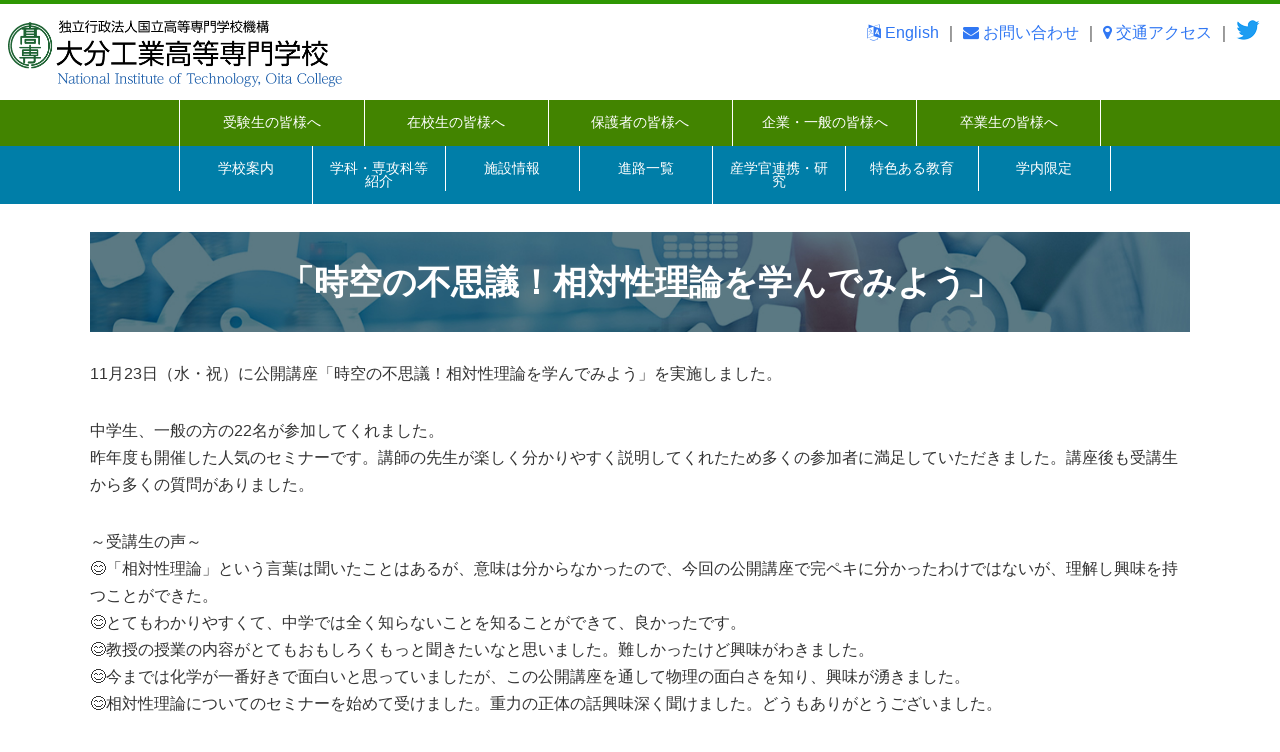

--- FILE ---
content_type: text/html; charset=UTF-8
request_url: http://www.oita-ct.ac.jp/20221123_koza-8/
body_size: 10382
content:
<!doctype html>
<html lang="ja">
<head>
<meta charset="UTF-8">
<meta http-equiv="X-UA-Compatible" content="IE=edge"/>
<meta name="viewport" content="width=device-width,initial-scale=1.0,minimum-scale=1.0,maximum-scale=1.0,user-scalable=no,minimal-ui"/>

<title>  「時空の不思議！相対性理論を学んでみよう」20221123</title>

<link rel="alternate" type="application/rss+xml" title="【Nit, OITA】大分工業高等専門学校 RSS Feed" href="http://www.oita-ct.ac.jp/feed/">
<link href="https://fonts.googleapis.com/css?family=Josefin+Sans" rel="stylesheet">
<link href="https://fonts.googleapis.com/earlyaccess/notosansjapanese.css" rel="stylesheet" />
<link href="https://fonts.googleapis.com/earlyaccess/sawarabimincho.css" rel="stylesheet" />


<link rel="stylesheet" type="text/css" media="all" href="http://www.oita-ct.ac.jp/wpct/wp-content/themes/base/style.css?20250616">
<link href="http://www.oita-ct.ac.jp/wpct/wp-content/themes/base/pc.css?20250616" media="print, screen and (min-width: 980px)" rel="stylesheet">
<link href="http://www.oita-ct.ac.jp/wpct/wp-content/themes/base/tablet.css?20250616" media="print, screen and (max-width: 979px)" rel="stylesheet">
<link href="http://www.oita-ct.ac.jp/wpct/wp-content/themes/base/smart.css?20250616" media="print, screen and (max-width: 679px)" rel="stylesheet">
<link rel="stylesheet" type="text/css" media="all" href="http://www.oita-ct.ac.jp/wpct/wp-content/themes/base/css/animate.css">
<link rel="stylesheet" type="text/css" media="all" href="http://www.oita-ct.ac.jp/wpct/wp-content/themes/base/css/font-awesome.min.css">
<link rel="stylesheet" type="text/css" media="all" href="http://www.oita-ct.ac.jp/wpct/wp-content/themes/base/css/slick.css">
<link rel="stylesheet" type="text/css" media="all" href="http://www.oita-ct.ac.jp/wpct/wp-content/themes/base/css/slick-theme.css">
<link rel="stylesheet" type="text/css" media="all" href="http://www.oita-ct.ac.jp/wpct/wp-content/themes/base/css/slider.css">

<link href="https://fonts.googleapis.com/css?family=Josefin+Sans" rel="stylesheet">
<link href="https://fonts.googleapis.com/earlyaccess/notosansjapanese.css" rel="stylesheet" />
<link href="https://fonts.googleapis.com/earlyaccess/sawarabimincho.css" rel="stylesheet" />
	
<!--HAMBURGER CSS&SCRIPT-->
<link rel="stylesheet" type="text/css" media="all" href="http://www.oita-ct.ac.jp/wpct/wp-content/themes/base/css/default.css">
<link rel="stylesheet" type="text/css" media="all" href="http://www.oita-ct.ac.jp/wpct/wp-content/themes/base/css/component.css">
<script src="http://www.oita-ct.ac.jp/wpct/wp-content/themes/base/js/modernizr.custom.js" type="text/javascript"></script>
<!--HAMBURGER CSS&SCRIPT END-->

	

<script src="https://ajax.googleapis.com/ajax/libs/jquery/1.9.1/jquery.min.js"></script>

	
	
<!-- respond.js (add media query support for IE) -->
<!--[if lt IE 9]>
	<script src="http://www.oita-ct.ac.jp/wpct/wp-content/themes/base/js/respond.js"></script>
<![endif]-->

<!-- wp_header -->
<meta name='robots' content='max-image-preview:large' />
<link rel="alternate" title="oEmbed (JSON)" type="application/json+oembed" href="http://www.oita-ct.ac.jp/wp-json/oembed/1.0/embed?url=http%3A%2F%2Fwww.oita-ct.ac.jp%2F20221123_koza-8%2F" />
<link rel="alternate" title="oEmbed (XML)" type="text/xml+oembed" href="http://www.oita-ct.ac.jp/wp-json/oembed/1.0/embed?url=http%3A%2F%2Fwww.oita-ct.ac.jp%2F20221123_koza-8%2F&#038;format=xml" />
<style id='wp-img-auto-sizes-contain-inline-css' type='text/css'>
img:is([sizes=auto i],[sizes^="auto," i]){contain-intrinsic-size:3000px 1500px}
/*# sourceURL=wp-img-auto-sizes-contain-inline-css */
</style>
<style id='wp-emoji-styles-inline-css' type='text/css'>

	img.wp-smiley, img.emoji {
		display: inline !important;
		border: none !important;
		box-shadow: none !important;
		height: 1em !important;
		width: 1em !important;
		margin: 0 0.07em !important;
		vertical-align: -0.1em !important;
		background: none !important;
		padding: 0 !important;
	}
/*# sourceURL=wp-emoji-styles-inline-css */
</style>
<style id='wp-block-library-inline-css' type='text/css'>
:root{--wp-block-synced-color:#7a00df;--wp-block-synced-color--rgb:122,0,223;--wp-bound-block-color:var(--wp-block-synced-color);--wp-editor-canvas-background:#ddd;--wp-admin-theme-color:#007cba;--wp-admin-theme-color--rgb:0,124,186;--wp-admin-theme-color-darker-10:#006ba1;--wp-admin-theme-color-darker-10--rgb:0,107,160.5;--wp-admin-theme-color-darker-20:#005a87;--wp-admin-theme-color-darker-20--rgb:0,90,135;--wp-admin-border-width-focus:2px}@media (min-resolution:192dpi){:root{--wp-admin-border-width-focus:1.5px}}.wp-element-button{cursor:pointer}:root .has-very-light-gray-background-color{background-color:#eee}:root .has-very-dark-gray-background-color{background-color:#313131}:root .has-very-light-gray-color{color:#eee}:root .has-very-dark-gray-color{color:#313131}:root .has-vivid-green-cyan-to-vivid-cyan-blue-gradient-background{background:linear-gradient(135deg,#00d084,#0693e3)}:root .has-purple-crush-gradient-background{background:linear-gradient(135deg,#34e2e4,#4721fb 50%,#ab1dfe)}:root .has-hazy-dawn-gradient-background{background:linear-gradient(135deg,#faaca8,#dad0ec)}:root .has-subdued-olive-gradient-background{background:linear-gradient(135deg,#fafae1,#67a671)}:root .has-atomic-cream-gradient-background{background:linear-gradient(135deg,#fdd79a,#004a59)}:root .has-nightshade-gradient-background{background:linear-gradient(135deg,#330968,#31cdcf)}:root .has-midnight-gradient-background{background:linear-gradient(135deg,#020381,#2874fc)}:root{--wp--preset--font-size--normal:16px;--wp--preset--font-size--huge:42px}.has-regular-font-size{font-size:1em}.has-larger-font-size{font-size:2.625em}.has-normal-font-size{font-size:var(--wp--preset--font-size--normal)}.has-huge-font-size{font-size:var(--wp--preset--font-size--huge)}.has-text-align-center{text-align:center}.has-text-align-left{text-align:left}.has-text-align-right{text-align:right}.has-fit-text{white-space:nowrap!important}#end-resizable-editor-section{display:none}.aligncenter{clear:both}.items-justified-left{justify-content:flex-start}.items-justified-center{justify-content:center}.items-justified-right{justify-content:flex-end}.items-justified-space-between{justify-content:space-between}.screen-reader-text{border:0;clip-path:inset(50%);height:1px;margin:-1px;overflow:hidden;padding:0;position:absolute;width:1px;word-wrap:normal!important}.screen-reader-text:focus{background-color:#ddd;clip-path:none;color:#444;display:block;font-size:1em;height:auto;left:5px;line-height:normal;padding:15px 23px 14px;text-decoration:none;top:5px;width:auto;z-index:100000}html :where(.has-border-color){border-style:solid}html :where([style*=border-top-color]){border-top-style:solid}html :where([style*=border-right-color]){border-right-style:solid}html :where([style*=border-bottom-color]){border-bottom-style:solid}html :where([style*=border-left-color]){border-left-style:solid}html :where([style*=border-width]){border-style:solid}html :where([style*=border-top-width]){border-top-style:solid}html :where([style*=border-right-width]){border-right-style:solid}html :where([style*=border-bottom-width]){border-bottom-style:solid}html :where([style*=border-left-width]){border-left-style:solid}html :where(img[class*=wp-image-]){height:auto;max-width:100%}:where(figure){margin:0 0 1em}html :where(.is-position-sticky){--wp-admin--admin-bar--position-offset:var(--wp-admin--admin-bar--height,0px)}@media screen and (max-width:600px){html :where(.is-position-sticky){--wp-admin--admin-bar--position-offset:0px}}

/*# sourceURL=wp-block-library-inline-css */
</style>
<style id='classic-theme-styles-inline-css' type='text/css'>
/*! This file is auto-generated */
.wp-block-button__link{color:#fff;background-color:#32373c;border-radius:9999px;box-shadow:none;text-decoration:none;padding:calc(.667em + 2px) calc(1.333em + 2px);font-size:1.125em}.wp-block-file__button{background:#32373c;color:#fff;text-decoration:none}
/*# sourceURL=/wp-includes/css/classic-themes.min.css */
</style>
<link rel='stylesheet' id='contact-form-7-css' href='http://www.oita-ct.ac.jp/wpct/wp-content/plugins/contact-form-7/includes/css/styles.css?ver=6.1.3' type='text/css' media='all' />
<link rel="https://api.w.org/" href="http://www.oita-ct.ac.jp/wp-json/" /><link rel="alternate" title="JSON" type="application/json" href="http://www.oita-ct.ac.jp/wp-json/wp/v2/pages/6060" /><link rel="EditURI" type="application/rsd+xml" title="RSD" href="http://www.oita-ct.ac.jp/wpct/xmlrpc.php?rsd" />
<meta name="generator" content="WordPress 6.9" />
<link rel="canonical" href="http://www.oita-ct.ac.jp/20221123_koza-8/" />
<link rel='shortlink' href='http://www.oita-ct.ac.jp/?p=6060' />
<style type="text/css">.recentcomments a{display:inline !important;padding:0 !important;margin:0 !important;}</style><link rel="icon" href="/wpct/wp-content/uploads/2020/07/cropped-emblem-1-32x32.jpg" sizes="32x32" />
<link rel="icon" href="/wpct/wp-content/uploads/2020/07/cropped-emblem-1-192x192.jpg" sizes="192x192" />
<link rel="apple-touch-icon" href="/wpct/wp-content/uploads/2020/07/cropped-emblem-1-180x180.jpg" />
<meta name="msapplication-TileImage" content="/wpct/wp-content/uploads/2020/07/cropped-emblem-1-270x270.jpg" />


</head>

<!-- Google tag (gtag.js) -->
<script async src="https://www.googletagmanager.com/gtag/js?id=G-0KTN15ZV6J"></script>
<script>
  window.dataLayer = window.dataLayer || [];
  function gtag(){dataLayer.push(arguments);}
  gtag('js', new Date());

  gtag('config', 'G-0KTN15ZV6J');
</script>

<body>



<div id="wrap" class="wrapper">


<header id="header">
<div style="border-top:#2E9703 4px solid;width:100%;"></div>




<div class="head_logo">
<a href="/index.php"><img src="/wpct/img/logo.png" style=""></a>
</div>

<div class="head_tel">
<a href="/wpct/english"><i class="fa fa-language" aria-hidden="true"></i>&nbsp;English</a>&nbsp;｜&nbsp;<a href="/wpct/otoiawase"><i class="fa fa-envelope" aria-hidden="true"></i>&nbsp;お問い合わせ</a>&nbsp;｜&nbsp;<a href="/wpct/access"><i class="fa fa-map-marker" aria-hidden="true"></i>&nbsp;交通アクセス</a>&nbsp;｜&nbsp;<a href="https://twitter.com/NIT_Oita" target="_blank"><img src="/wpct/img/Twitter-logo.png" style=""></a>&nbsp;<br>
</div>


<div id="hamburger02">
<div class="container demo-1">
<!-- Codrops top bar -->
		
			
<div class="main_menu clearfix">
<div class="column">
<div id="dl-menu" class="dl-menuwrapper">
<div style="color:#FFF;margin:10px 0 0 0em;font-size:11px;position: absolute;right:6px;top:25px;z-index: 1000">MENU</div>
<button class="dl-trigger">
<div class="menu-trigger">
<!--2017.10.15custom-->
<span></span>
<span></span>
<span></span>
<!--2017.10.155custom END-->
</div></button>


<ul class="dl-menu">
<li><a href="/wpct/jukensei">受験生の皆様へ</a></li>
<li><a href="/wpct/gakkoannnai">学校案内</a></li>
<li><a href="/wpct/zaikousei">在校生の皆様へ</a></li>
<li class="accbox"><label for="label1">学科・専攻科</label>
    <input type="checkbox" id="label1" class="cssacc" />
    <div class="accshow">
      <!--ここに隠す中身-->
      <div id="sample01">
    <a href="https://www.oita-ct.ac.jp/w-kikai/"><i class="fa fa-chevron-right" aria-hidden="true"></i>機械工学科</a>
	<a href="https://ee.oita-ct.ac.jp/"><i class="fa fa-chevron-right" aria-hidden="true"></i>電気電子工学科 </a>
	<a href="https://onct.oita-ct.ac.jp/seigyo/"><i class="fa fa-chevron-right" aria-hidden="true"></i>情報工学科 </a>
	<a href="https://www.oita-ct.ac.jp/w-toshi/home/"><i class="fa fa-chevron-right" aria-hidden="true"></i>都市・環境工学科</a>
	<div class="border01"></div>

	<a href="/wpct/gakka_sennkou #abc"<i class="fa fa-chevron-right" aria-hidden="true"></i>専攻科</a>
	
    </div>
    </div>

	
	
</li>
<li><a href="/wpct/hogosya">保護者の皆様へ</a></li>
<li><a href="/wpct/shisetsu">施設情報</a></li>
<li><a href="/wpct/tiikikigyou">企業・一般の皆様へ</a></li>
<li><a href="/wpct/sakangaku">産学官連携・研究</a></li>
<li><a href="/wpct/sotsugyou">卒業生の皆様へ</a></li>
<li><a href="/wpct/shinro">進路一覧</a></li>
<li></li>
<li><a href="/wpct/tokusyoku">特色ある教育</a></li>

<li><a href="/wpct/otoiawase" class="white"><i class="fa fa-envelope-o" aria-hidden="true"></i>&nbsp;お問い合わせ</a></li>
<li></li>
<li></li>
<li></li>
<li></li>
<li></li>
</ul>

	
</div><!-- /dl-menuwrapper -->
</div>
</div>
</div><!-- /container -->
</div>




<!--HAMBURGERMENU-->
<div id="hamburger">
<div class="container demo-2">
<!-- Codrops top bar -->
			
			
<div class="main_menu clearfix">


</div>
</div><!-- /container -->
</div>
<!--HAMBURGER END-->


<div class="clear"></div>


</header>




<div id="headermenu_clone">



<div id="menubar01">
<div class="wow fadeInLeft" data-wow-delay="0.3s">
<ul id="dropmenu">
  <li><a href="/wpct/jukensei">受験生の皆様へ</a>
    <ul>
	<li><a href="/wpct/data/3-hoshin2025.pdf" target="blank">大分工業高等専門学校の方針</a></li>
    <li><a href="https://onct.oita-ct.ac.jp/exam/nyushi/index.html" target="blank">入試情報&nbsp;<i class="fa fa-window-restore" aria-hidden="true"></i></a></li>
	<li><a href="/wpct/habataki">学校案内パンフレット</a></li>
	<li><a href="/wpct/nyuugakuryou">入学料免除・入学料徴収猶予</a></li>
	<li><a href="/wpct/jugyouryou-2">授業料等免除制度</a></li>
	<li><a href="/wpct/shienkin">高等学校等就学支援金・家計急変支援制度・学び直し支援金制度</a></li>
	<li><a href="/wpct/data/doc/shogakukin/shogakukin.pdf?20250708" target="blank">各種奨学金</a></li>
	<li><a href="/wpct/stem_w-hs_shogakukin">（理系）高校生女子奨学金</a></li>
	<li><a href="https://onct.oita-ct.ac.jp/students/gakuseikai/top.html" target="blank">学生会・各クラブの紹介&nbsp;<i class="fa fa-window-restore" aria-hidden="true"></i></a></li>
	<li><a href="/wpct/nikkei_kosen_makasero">「高専に任せろ！」</a></li>
    </ul>
  </li>
  <li><a href="/wpct/zaikousei">在校生の皆様へ</a>
    <ul>
	<li><a href="https://casiopea.oita-ct.ac.jp/stdfaq/faq_1.html" target="blank">大分高専の歩き方（学生便覧）&nbsp;<i class="fa fa-window-restore" aria-hidden="true"></i></a></li>
    <li><a href="https://syllabus.kosen-k.go.jp/Pages/PublicDepartments?school_id=48" target="blank">シラバス&nbsp;<i class="fa fa-window-restore" aria-hidden="true"></i></a></li>
    <li><a href="/wpct/sports_contest" target="blank">各種大会・コンテスト</a></li>
	<li><a href="https://onct.oita-ct.ac.jp/students/gakuseikai/top.html" target="blank">学生会・各クラブの紹介&nbsp;<i class="fa fa-window-restore" aria-hidden="true"></i></a></li>
	<li><a href="/wpct/student-support">学生支援センター</a></li>
	<li><a href="/wpct/ijimeboshi">大分高専におけるいじめ防止対策</a></li>
  	<li><a href="/wpct/zaikosei_syomeisyo">各種証明書の申請先</a></li>
	<li><a href="/wpct/nyuugakuryou">入学料免除・入学料徴収猶予</a></li>
	<li><a href="/wpct/jugyouryou-2">授業料等免除制度</a></li>
	<li><a href="/wpct/shienkin">高等学校等就学支援金・家計急変支援制度・学び直し支援金制度</a></li>
	<li><a href="/wpct/data/doc/shogakukin/shogakukin.pdf?20250708" target="blank">各種奨学金</a></li>
	<li><a href="/wpct/jinken21">外国人のための人権相談について</a></li>
	<li><a href="https://onct.oita-ct.ac.jp/inc_core/" target="blank">インキュベーションコアルーム（学内専用）&nbsp;<i class="fa fa-window-restore" aria-hidden="true"></i></a></li>
	<li><a href="/wpct/oita48_ikenbako">大分高専意見箱</a></li>
	<li><a href="/wpct/schedule">キャンパススケジュール</a></li>
<!--
	<li><a href="#">就職・進学に関する資料及び提出先一覧（学内専用）</a></li>
-->
    </ul>
  </li>
  <li><a href="/wpct/hogosya">保護者の皆様へ</a>
    <ul>
	<li><a href="/wpct/student-support">学生支援センター</a></li>
	<li><a href="/wpct/ijimeboshi">大分高専におけるいじめ防止対策</a></li>
	<li><a href="/wpct/data/3-hoshin2025.pdf" target="blank">大分工業高等専門学校の方針</a></li>
    <li><a href="/wpct/nyuugakuryou">入学料免除・入学料徴収猶予</a></li>
	<li><a href="/wpct/jugyouryou-2">授業料等免除制度</a></li>
	<li><a href="/wpct/shienkin">高等学校等就学支援金・家計急変支援制度・学び直し支援金制度</a></li>
	<li><a href="/wpct/data/doc/shogakukin/shogakukin.pdf?20250708" target="blank">各種奨学金</a></li>
	<li><a href="/wpct/zaikosei_syomeisyo">各種証明書の申請先</a></li>
	<li><a href="/wpct/oita48_ikenbako">大分高専意見箱</a></li>
	<li><a href="https://onct.oita-ct.ac.jp/students/gakuseikai/top.html" target="blank">学生会・各クラブの紹介&nbsp;<i class="fa fa-window-restore" aria-hidden="true"></i></a></li>
	<li><a href="https://onct.oita-ct.ac.jp/techno/outline.html" target="blank">地域共創テクノセンター&nbsp;<i class="fa fa-window-restore" aria-hidden="true"></i></a></li>
	<li><a href="/wpct/kifukin">大分高専へのご寄附をお考えの皆様へ</a></li>
	<li><a href="/wpct/schedule">キャンパススケジュール</a></li>
    </ul>
  </li>
  <li><a href="/wpct/tiikikigyou">企業・一般の皆様へ</a>
    <ul>
	<li><a href="/wpct/data/3-hoshin2025.pdf" target="blank">大分工業高等専門学校の方針</a></li>
	<li><a href="/wpct/kigyounominasama">求人企業の皆様へのご案内</a></li>
	<li><a href="/wpct/internship">インターンシップ受入企業の皆様へ</a></li>
	<li><a href="https://onct.oita-ct.ac.jp/techno/outline.html" target="blank">地域共創テクノセンター&nbsp;<i class="fa fa-window-restore" aria-hidden="true"></i></a></li>
	<li><a href="https://onct.oita-ct.ac.jp/techno/techno_outline.html" target="blank">大分高専テクノフォーラム&nbsp;<i class="fa fa-window-restore" aria-hidden="true"></i></a></li>
	<li><a href="/wpct/koji">工事・調達情報</a></li>
	<li><a href="/wpct/fusei">不正対応への取組</a></li>
	<li><a href="/wpct/kifukin">大分高専へのご寄附をお考えの皆様へ</a></li>
    <li><a href="/wpct/shisetsushiyo">大分高専の施設使用について</a></li>
    </ul>
  </li>
  
  <li><a href="/wpct/sotsugyou">卒業生の皆様へ</a>
    <ul>
     <li><a href="/wpct/syomeisyo">各種証明書について</a></li>
	 <li><a href="https://www.bikita.jp/class/index.php?cl=ed7a1b" target="blank">同窓会&nbsp;<i class="fa fa-window-restore" aria-hidden="true"></i></a></li>
	 <li><a href="https://onct.oita-ct.ac.jp/techno/outline.html" target="blank">地域共創テクノセンター&nbsp;<i class="fa fa-window-restore" aria-hidden="true"></i></a></li>
	 <li><a href="https://onct.oita-ct.ac.jp/students/gakuseikai/top.html" target="blank">学生会・各クラブの紹介&nbsp;<i class="fa fa-window-restore" aria-hidden="true"></i></a></li>
	 <li><a href="/wpct/kifukin">大分高専へのご寄附をお考えの皆様へ</a></li>
	  <li><a href="/wpct/U-turn_info">Ｕターン就職希望者へ</a></li>
        </ul>
      </li>
      

  
</ul>
</div>

<div class="clear"></div>

</div>






<div id="menubar02">
<div class="wow fadeInLeft" data-wow-delay="0.3s">


<ul id="dropmenu0">
  <li><a href="/wpct/gakkoannnai">学校案内</a>
     <ul>
	 
	  <li><a href="/wpct/gakkoannnai">学校案内</a>
        <ul>
			 <li><a href="/wpct/gakucho">学校長メッセージ</a></li>
      <li><a href="/wpct/data/gakusoku.pdf?20240308" target="_blank"> 学則</a></li>
	  <li><a href="/wpct/data/kyoikumokuteki_kisoku.pdf?20240711" target="_blank">教育目的等に関する規則</a></li>
	  <li><a href="/wpct/data/3-hoshin2025.pdf" target="_blank">大分工業高等専門学校の方針</a></li>
      <li><a href="/wpct/yoran">学校要覧</a></li>
	  <li><a href="/wpct/ayumi">あゆみ</a></li>
	  <li><a href="/wpct/kouka">校章・校歌</a></li>
	 	  
	<li><a href="/wpct/soshiki">組織および教職員</a>
    <ul>
      <li><a href="/wpct/data/Bulletin/organization_2023.pdf" target="_blank">運営組織と教職員数</a></li>
      <li><a href="/wpct/data/kyoin_nenrei_2022.pdf" target="_blank">教員の年齢構成</a></li>
      </ul>
  </li>
	  <li><a href="/wpct/johoukoukai">情報公開</a>
	  <ul>
      <li><a href="http://www.johokokai.jp/?uniID=EL1097" target="_blank">法人文書ファイル管理簿の検索</a></li>
      <li><a href="/wpct/data/kojinjouhoufilebo.pdf" target="_blank">個人情報ファイル簿</a></li>
	  <li><a href="/wpct/kankyo">環境への取り組み</a></li>
	  <li><a href="/wpct/data/52zkouhyou.pdf" target="_blank">随意契約一覧表</a></li>
	  <li><a href="/wpct/data/taishin_shindan.pdf" target="_blank">建物耐震診断状況</a></li>
	  <li><a href="/wpct/info_kisoku172">学校教育法施行規則第172条の2関連情報</a></li>
      </ul>
  </li>
	  
	  
	  <li><a href="/wpct/hyoka">自己点検・評価及び外部評価</a></li>
  </ul>
  </li>
		
 	   <li><a href="/wpct/gakkoannnai#kenkyu_chiiki">研究活動・地域社会貢献活動の目的及び基本方針</a>
        <ul>
			<li><a href="/wpct/data/kenkyukatsudo_hoshin" target="blank">研究活動の目的及び基本方針</a></li>
			 <li><a href="/wpct/data/chiikikatsudo_hoshin" target="blank">地域社会貢献活動の目的及び基本方針</a></li>
        </ul>
      </li>
 
<li><a href="/wpct/gakkoannnai#def">学生の修学、進路選択及び心身等に係る支援</a>
	  <ul>
      <li><a href="/wpct/student-support">学生支援センター</a></li>
      <li><a href="https://onct.oita-ct.ac.jp/students/gakuseikai/top.html">学生会・クラブ活動&nbsp;<i class="fa fa-window-restore" aria-hidden="true"></i></a></li>
	  <li><a href="/wpct/shinro">本科卒業生の進路状況</a></li>
	  <li><a href="/wpct/data/sinro.pdf" target="blank">専攻科修了生の進路状況</a></li>
	  <li><a href="/wpct/seido">高等学校等就学支援金・入学料･授業料･奨学金など</a></li>
	  <!--
	  <li><a href="/wpct/data/xxxxx.pdf" target="blank">留学生受入れマニュアル</a></li>
	  -->
	  <li><a href="/wpct/jinken21">外国人のための人権相談について</a></li>
	  <li><a href="https://onct.oita-ct.ac.jp/inc_core/">インキュベーションコアルーム（学内専用）&nbsp;<i class="fa fa-window-restore" aria-hidden="true"></i></a></li>
	  <!--
	  <li><a href="/wpct/data/xxxxx.pdf" target="blank">大分高専留学生の手引</a></li>
	  -->
      </ul>
  </li>
	 
 	   <li><a href="/wpct/gakkoannnai#shugakushien">高等教育の修学支援新制度</a>
        <ul>
			<li><a href="/wpct/data/jitsumu_keiken_kyoin.pdf?20250529" target="blank">実務経験のある教員による授業科目一覧</a></li>
			 <li><a href="/wpct/data/shugakushien_shinsei.pdf?20250529" target="blank">高等教育の修学支援新制度の申請様式</a></li>
        </ul>
      </li>
	 
    <li><a href="/wpct/schedule">キャンパススケジュール</a></li>
      
	   <li><a href="/wpct/gakkoannnai#ghi">学習・教育目標</a>
        <ul>
      <li><a href="/wpct/data/jungakushi_katei.pdf" target="blank">準学士課程（本科）</a></li>
      <li><a href="/wpct/data/senkoka_katei.pdf" target="blank">専攻科課程（学士）</a></li>
        </ul>
      </li>
	 
	   <li><a href="/wpct/gakkoannnai#jkl">JABEE関連情報</a>
        <ul>
          <li><a href="https://onct.oita-ct.ac.jp/jabee/2004/index.html">JABEE認定&nbsp;<i class="fa fa-window-restore" aria-hidden="true"></i></a></li>
          <li><a href="https://syllabus.kosen-k.go.jp/Pages/PublicDepartments?school_id=48">シラバス&nbsp;<i class="fa fa-window-restore" aria-hidden="true"></i></a></li>
        </ul>
      </li>
	  
	  <li><a href="/wpct/20240531_2024opencampus">オープンキャンパス</a></li>
	 
	  <li><a href="http://www.kosen-k.go.jp/" target="blank">国立高等専門学校機構&nbsp;<i class="fa fa-window-restore" aria-hidden="true"></i></a></li>
	  <li><a href="/wpct/akeno">明野通信</a></li>
	  <li><a href="https://casiopea.oita-ct.ac.jp/stdfaq/faq_1.html" target="blank">大分高専の歩き方（学生便覧）</a></li>
	  <li><a href="https://onct.oita-ct.ac.jp/other/50th/index.html" target="_blank">創立50周年ホームページ&nbsp;<i class="fa fa-window-restore" aria-hidden="true"></i></a></li>
    </ul>
  </li>
 
  <li><a href="/wpct/staff_gakka">学科・専攻科等紹介</a>

    <ul>
      <li><a href="/wpct/staff_gakka">学科紹介</a>
        <ul>
          <li><a href="https://www.oita-ct.ac.jp/w-kikai/">機械工学科</a></li>
          <li><a href="https://ee.oita-ct.ac.jp/">電気電子工学科</a></li>
          <li><a href="https://onct.oita-ct.ac.jp/seigyo/">情報工学科</a></li>
          <li><a href="https://www.oita-ct.ac.jp/w-toshi/home/">都市・環境工学科</a></li>
        </ul>
      </li>
		<li><a href="/wpct/staff_senko">専攻科</a>
      </li>
      <li><a href="/wpct/kennkyu">研究者情報</a></li>
     </ul>

  </li>
  
  <li><a href="/wpct/shisetsu">施設情報</a>
    <ul>
     	<li><a href="https://www.oita-ct.ac.jp/akenoryo/top/">学　寮（明野寮）</a></li>
		<li><a href="https://onct.oita-ct.ac.jp/library/lib_index.html" target="blank">図書館&nbsp;<i class="fa fa-window-restore" aria-hidden="true"></i></a></li>
		<li><a href="https://libopac-c.kosen-k.go.jp/webopac52/cattab.do" target="blank">蔵書検索&nbsp;<i class="fa fa-window-restore" aria-hidden="true"></i></a></li>
		<li><a href="https://onct.oita-ct.ac.jp/techno/outline.html" target="blank">地域共創テクノセンター&nbsp;<i class="fa fa-window-restore" aria-hidden="true"></i></a></li>
		<li><a href="https://onct.oita-ct.ac.jp/cc/" target="blank">総合情報センター&nbsp;<i class="fa fa-window-restore" aria-hidden="true"></i></a></li>
		<li><a href="/wpct/student-support">学生支援センター</a></li>
		<li><a href="https://onct.oita-ct.ac.jp/inc_core/" target="blank">インキュベーションコアルーム（学内専用）&nbsp;<i class="fa fa-window-restore" aria-hidden="true"></i></a></li>
		<li><a href="https://onct.oita-ct.ac.jp/gijutsu/" target="blank">技術部&nbsp;<i class="fa fa-window-restore" aria-hidden="true"></i></a></li>
	</ul>
	</li>
	<li><a href="/wpct/shinro">進路一覧</a>
	</li>
  <li><a href="/wpct/sakangaku">産学官連携・研究</a>
    <ul>
		<li><a href="https://onct.oita-ct.ac.jp/techno/outline.html" target="blank">地域共創テクノセンター&nbsp;<i class="fa fa-window-restore" aria-hidden="true"></i></a></li>
		<li><a href="/wpct/kennkyu">研究者情報</a></li>
<!--
		<li><a href="https://researchmap.jp/search/" target="blank">researchmap 研究者検索&nbsp;<i class="fa fa-window-restore" aria-hidden="true"></i></a></li>
-->
		<li><a href="https://onct.oita-ct.ac.jp/techno/techno_outline.html" target="blank">大分高専テクノフォーラム&nbsp;<i class="fa fa-window-restore" aria-hidden="true"></i></a></li>
		<li><a href="/wpct/data/48oita_kakensaitaku.pdf?20250401" target="blank">科学研究費助成事業採択実績</a></li>
		<li><a href="/wpct/kiyou">大分高専年次報告</a></li>
		<li><a href="/wpct/kenkyufusei_repo">研究不正の告発等窓口</a></li>
    </ul>
  </li>

 <li><a href="/wpct/tokusyoku">特色ある教育</a>
    <ul>
		<li><a href="https://onct.oita-ct.ac.jp/ae/index.html" target="_blank">アグリリエンジニアリング教育<i class="fa fa-window-restore" aria-hidden="true"></i></a></li>
		<li><a href="https://www.oita-ct.ac.jp/resili/" target="_blank">災害レジリエントマインド育成教育研究<i class="fa fa-window-restore" aria-hidden="true"></i></a></li>
		<li><a href="https://www.oita-ct.ac.jp/gear5/" target="_blank">GEAR5.0<i class="fa fa-window-restore" aria-hidden="true"></i></a></li>
		<li><a href="https://www.oita-ct.ac.jp/mdash/">数理・データサイエンス・AI教育プログラム（リテラシーレベル）<i class="fa fa-window-restore" aria-hidden="true"></i></a></li>
		<li><a href="https://www.oita-ct.ac.jp/mdash/mdash_al">数理・データサイエンス・AI教育プログラム（応用基礎レベル）<i class="fa fa-window-restore" aria-hidden="true"></i></a></li>
    </ul>
  </li>

 <li><a href="#">学内限定</a>
    <ul>
			<li><a href="https://casiopea.oita-ct.ac.jp/campus/">外部機関との連携協定一覧<i class="fa fa-window-restore" aria-hidden="true"></i></a></li>
			<li><a href="https://casiopea.oita-ct.ac.jp/w3article/index.html">ホームページ掲載原稿<i class="fa fa-window-restore" aria-hidden="true"></i></a></li>

    </ul>
  </li>

<!--  ########## -->
    </ul>
  </li>
</ul>

</div>

<div class="clear"></div>

</div>







</div>



<div class="fabs">

<!--
 <a href="https://facebook.com" target="_blank" class="fab indigo" tooltip="Facebook"><i class="fa fa-facebook" aria-hidden="true"></i></a>
 
 
 <a href="https://twitter.com" target="_blank" class="fab light-blue" tooltip="Twitter"><i class="fa fa-twitter" aria-hidden="true"></i></a>
 
 <a href="#" target="_blank" class="fab purple" tooltip="insta"><i class="fa fa-instagram" aria-hidden="true"></i></a>
-->
  <!--<a target="_blank" class="fab red" tooltip="Share"><i class="fa fa-share-alt" aria-hidden="true"></i></a>-->
</div>
<div class="inner_box">
<div class="lay_block01">	
	

<h2 class="inttl">「時空の不思議！相対性理論を学んでみよう」</h2>


<p>11月23日（水・祝）に公開講座「時空の不思議！相対性理論を学んでみよう」を実施しました。</p>



<div style="height:30px" aria-hidden="true" class="wp-block-spacer"></div>



<p>中学生、一般の方の22名が参加してくれました。<br>昨年度も開催した人気のセミナーです。講師の先生が楽しく分かりやすく説明してくれたため多くの参加者に満足していただきました。講座後も受講生から多くの質問がありました。</p>



<div style="height:30px" aria-hidden="true" class="wp-block-spacer"></div>



<p>～受講生の声～<br>&#x1f60a;「相対性理論」という言葉は聞いたことはあるが、意味は分からなかったので、今回の公開講座で完ペキに分かったわけではないが、理解し興味を持つことができた。<br>&#x1f60a;とてもわかりやすくて、中学では全く知らないことを知ることができて、良かったです。<br>&#x1f60a;教授の授業の内容がとてもおもしろくもっと聞きたいなと思いました。難しかったけど興味がわきました。<br>&#x1f60a;今までは化学が一番好きで面白いと思っていましたが、この公開講座を通して物理の面白さを知り、興味が湧きました。<br>&#x1f60a;相対性理論についてのセミナーを始めて受けました。重力の正体の話興味深く聞けました。どうもありがとうございました。</p>



<div style="height:30px" aria-hidden="true" class="wp-block-spacer"></div>



<figure class="wp-block-gallery has-nested-images columns-2 is-cropped wp-block-gallery-1 is-layout-flex wp-block-gallery-is-layout-flex">
<figure class="wp-block-image size-large"><img fetchpriority="high" decoding="async" width="500" height="375" data-id="6061" src="/wpct/wp-content/uploads/2022/11/20221123_koza-8_photo_01.jpg" alt="" class="wp-image-6061"/><figcaption class="wp-element-caption">講座の様子</figcaption></figure>



<figure class="wp-block-image size-large"><img decoding="async" width="500" height="375" data-id="6064" src="/wpct/wp-content/uploads/2022/11/20221123_koza-8_photo_02.jpg" alt="" class="wp-image-6064"/></figure>



<figure class="wp-block-image size-large"><img decoding="async" width="500" height="375" data-id="6062" src="/wpct/wp-content/uploads/2022/11/20221123_koza-8_photo_03.jpg" alt="" class="wp-image-6062"/></figure>



<figure class="wp-block-image size-large"><img loading="lazy" decoding="async" width="500" height="375" data-id="6063" src="/wpct/wp-content/uploads/2022/11/20221123_koza-8_photo_04.jpg" alt="" class="wp-image-6063"/></figure>
</figure>

<br>
<br>
<div class="sp5em"></div>
<!--allbox-->
</div>
<!--FOOTER START-->
<div class="foot_bg">



<br>


<div class="lay_block01">
<div class="foot_tex text02">
<p class="tex18"><b>学校案内</b></p>
<div class="border01"></div>
<a href="/wpct/gakucho">学校長メッセージ</a><br>
<a href="/wpct/data/gakusoku.pdf?20240308" target="_blank">学　則</a><br>
<a href="/wpct/data/kyoikumokuteki_kisoku.pdf?20240711" target="_blank">教育目的等に関する規則</a><br>
<a href="/wpct/data/3-hoshin2025.pdf" target="_blank">大分工業高等専門学校の方針</a><br>
<a href="/wpct/yoran">学校要覧</a><br>
<a href="/wpct/ayumi">あゆみ</a><br>
<a href="/wpct/kouka">校章・校歌</a><br>
<a href="/wpct/soshiki">組織および教職員</a><br>
<a href="/wpct/access">交通アクセス</a><br>
<a href="/wpct/schedule">キャンパススケジュール</a><br>
<a href="/wpct/johoukoukai">情報公開</a><br>
<a href="/wpct/data/goritekihairyo_20260113.pdf" target="_blank">合理的配慮について</a><br>
<a href="/wpct/hyoka">自己点検・評価及び外部評価</a><br>
<a href="/wpct/gakkoannnai#def">学生の修学、進路選択及び心身等に係る支援</a><br>
<a href="/wpct/gakkoannnai#shugakushien">高等教育の修学支援新制度</a><br>
<a href="/wpct/gakkoannnai#ghi">学習・教育目標</a><br>
<a href="/wpct/data/jungakushi_katei.pdf" target="_blank">準学士課程（本科）</a><br>
<a href="/wpct/data/senkoka_katei.pdf" target="_blank">専攻科課程（学士）</a><br>
<a href="https://onct.oita-ct.ac.jp/jabee/2004/index.html" target="_blank">JABEE認定&nbsp;<i class="fa fa-window-restore" aria-hidden="true"></i></a><br>
<a href="https://syllabus.kosen-k.go.jp/Pages/PublicDepartments?school_id=48" target="_blank">シラバス&nbsp;<i class="fa fa-window-restore" aria-hidden="true"></i></a><br>
<a href="/wpct/20240531_2024opencampus/">オープンキャンパス</a><br>
<a href="http://www.kosen-k.go.jp/" target="_blank">国立高等専門学校機構&nbsp;<i class="fa fa-window-restore" aria-hidden="true"></i></a><br>
<a href="/wpct/akeno">明野通信</a><br>
<a href="https://www.oita-ct.ac.jp/nitoc_60th/index.html" target="_blank">創立60周年ホームページ&nbsp;<i class="fa fa-window-restore" aria-hidden="true"></i></a><br>
<a href="https://onct.oita-ct.ac.jp/other/50th/index.html" target="_blank">創立50周年ホームページ&nbsp;<i class="fa fa-window-restore" aria-hidden="true"></i></a>
</div>

<div class="foot_tex text02">
<p class="tex18"><b>学科・専攻科</b></p>
<div class="border01"></div>
<a href="https://www.oita-ct.ac.jp/w-kikai/">機械工学科</a><br>
<a href="https://ee.oita-ct.ac.jp/">電気電子工学科</a><br>
<a href="https://onct.oita-ct.ac.jp/seigyo/index.html">情報工学科</a><br>
<a href="https://www.oita-ct.ac.jp/w-toshi/home/">都市・環境工学科</a><br>
<div class="border01"></div>
<a href="https://onct.oita-ct.ac.jp/senkou/index.html"><b>専攻科</b></a>
<div class="border01"></div>
<p class="tex18"><b>施設情報</b></p>
<div class="border01"></div>
<a href="https://www.oita-ct.ac.jp/akenoryo/top/">学　寮（明野寮）&nbsp;<i class="fa fa-window-restore" aria-hidden="true"></i></a><br>
<a href="https://onct.oita-ct.ac.jp/library/lib_index.html" target="_blank">図書館&nbsp;<i class="fa fa-window-restore" aria-hidden="true"></i></a><br>
<a href="https://libopac-c.kosen-k.go.jp/webopac52/cattab.do" target="_blank">蔵書検索&nbsp;<i class="fa fa-window-restore" aria-hidden="true"></i></a><br>
<a href="https://onct.oita-ct.ac.jp/techno/outline.html" target="_blank">地域共創テクノセンター&nbsp;<i class="fa fa-window-restore" aria-hidden="true"></i></a><br>
<a href="https://onct.oita-ct.ac.jp/cc/" target="_blank">総合情報センター&nbsp;<i class="fa fa-window-restore" aria-hidden="true"></i></a><br>
<a href="/wpct/student-support">学生支援センター</a><br>
<a href="https://onct.oita-ct.ac.jp/inc_core/" target="_blank">インキュベーションコアルーム<br>（学内専用）&nbsp;<i class="fa fa-window-restore" aria-hidden="true"></i></a><br>

<a href="https://onct.oita-ct.ac.jp/gijutsu/" target="_blank">技術部&nbsp;<i class="fa fa-window-restore" aria-hidden="true"></i></a><br>
<p class="tex18"><b>進路一覧</b></p>
<div class="border01"></div>
<a href="/wpct/shinro">進　路</a><br>
</div>



<div class="foot_tex text02">
<p class="tex18"><b>産学官連携・研究</b></p>
<div class="border01"></div>
<a href="https://onct.oita-ct.ac.jp/techno/outline.html" target="_blank">地域共創テクノセンター&nbsp;<i class="fa fa-window-restore" aria-hidden="true"></i></a><br>
<a href="/wpct/kennkyu">研究者情報<br>

<a href="https://onct.oita-ct.ac.jp/techno/techno_outline.html" target="_blank">大分高専テクノフォーラム&nbsp;<i class="fa fa-window-restore" aria-hidden="true"></i></a><br>
<a href="/wpct/data/48oita_kakensaitaku.pdf?20250401" target="_blank">科学研究費助成事業採択実績&nbsp;<i class="fa fa-window-restore" aria-hidden="true"></i></a><br>
<a href="/wpct/kiyou">大分高専年次報告</a><br>
<a href="/wpct/kenkyufusei_repo">研究不正の告発等窓口</a>
<div class="border01"></div>

<p class="tex18"><b>特色ある教育</b></p>
<div class="border01"></div>
<a href="https://onct.oita-ct.ac.jp/ae/index.html" target="_blank"> アグリエンジニアリング教育&nbsp;<i class="fa fa-window-restore" aria-hidden="true"></i></a><br>
<a href="https://www.oita-ct.ac.jp/resili/" target="_blank">災害レジリエントマインド育成教育研究&nbsp;<i class="fa fa-window-restore" aria-hidden="true"></i><br>
<a href="https://www.oita-ct.ac.jp/gear5" target="_blank"> GEAR5.0&nbsp;<i class="fa fa-window-restore" aria-hidden="true"></i></a><br>
<a href="https://www.oita-ct.ac.jp/mdash" target="_blank"> 数理・データサイエンス・AI教育プログラム<br>（リテラシー）&nbsp;<i class="fa fa-window-restore" aria-hidden="true"></i></a><br>
<a href="https://www.oita-ct.ac.jp/mdash/mdash_al" target="_blank"> 数理・データサイエンス・AI教育プログラム<br>（応用基礎）&nbsp;<i class="fa fa-window-restore" aria-hidden="true"></i></a><br>
<div class="border01"></div>
	
<a href="https://www.bikita.jp/class/index.php?cl=ed7a1b" class="tex18" target="_blank"><b>同窓会&nbsp;<i class="fa fa-window-restore" aria-hidden="true"></i></b></a>
<div class="border01"></div>
<a href="/wpct/oita48_ikenbako" class="tex18"><b>意見箱&nbsp;<i class="fa fa-envelope" aria-hidden="true"></i></b></a>
<div class="border01"></div>
<a href="/wpct/saiyo" class="tex18"><b>採用情報</b></a>
<div class="border01"></div>
&nbsp;<a href="https://twitter.com/NIT_Oita" target="_blank"><img src="/wpct/img/twitter-logo---white.png" style=""></a>&nbsp;
<div class="border01"></div>
</div>





<div class="clear"></div>
<!-- 2019.10.16 フッターメニューとのかぶり余白設定 ORG
<div class="sp3em"></div>
-->
<div class="sp7em"></div>

<div class="footlogo">
<div align="center">
<img src="/wpct/img/logo_wh.png">
<p class="foot_wh">
〒870-0152 大分県大分市大字牧1666番地<br>
<a href="tel:097-552-6075" class="whity"><i class="fa fa-phone" aria-hidden="true"></i>&nbsp;097-552-6075</a></p>
</div>
</div>

<div class="clear"></div>
<br>
<br>
<div class="sp3em"></div>
<div class="foot_bottom">
<div class="foot_link">
<a href="/wpct/privacy" class="footli">プライバシーポリシー</a>　<span class="br"><a href="/wpct/access" class="footli">交通アクセス</a>　<span class="br"><a href="/wpct/otoiawase" class="footli">お問い合わせ</a>　<span class="br"><a href="/wpct/sns_policy" class="footli">ソーシャルメディア運用方針</a>
</div>
<br>
<br>
<p class="copy">Copyright <i class="fa fa-copyright" aria-hidden="true"></i> oita-ct.ac.jp All Rights Reserved.</p>
</div>

</div>

<div id="page_top"><a href="#"></a></div>


</div>


<!--HAMBURGERMENU SCRIPT-->
<script src="http://www.oita-ct.ac.jp/wpct/wp-content/themes/base/js/jquery.dlmenu.js"></script>
<script>
$(function() {
$( '#dl-menu' ).dlmenu();
});
$(function() {
$( '#dl-menu1' ).dlmenu();
});
</script>
<!--HAMBURGER SCRIPT END-->



<script src="https://cdnjs.cloudflare.com/ajax/libs/Swiper/3.4.1/js/swiper.min.js"></script>
<script>
		var mySwiper = new Swiper ('.swiper-container', {
	    	loop: true,
			autoplay: 6000,
			autoplayDisableOnInteraction:false,
	    	slidesPerView: 3,
  			spaceBetween: 0,
  			centeredSlides : true,
			pagination: '.swiper-pagination',
		    nextButton: '.swiper-button-next',
		    prevButton: '.swiper-button-prev',
			paginationClickable: true,
			effect: 'slide',
			loop: true,
			preventClicks: false, /****Chromeリンク対策***/
			preventClicksPropagation: false, /****Chromeリンク対策***/
			
			breakpoints: { /***Responsive***/
				600: {
			slidesPerView: 1,/***For SMART****/
			spaceBetween: 0 /***For SMART****/
				}
			}
	    })
	</script>






<!--header_look-->

<script>
$(function() {
  var $win = $(window),
    $cloneNav = $('#headermenu_clone').clone().addClass('clone-nav').appendTo('body'),
    showClass = 'is-show';
 
  $win.on('load scroll', function() {
    var value = $(this).scrollTop();
    if ( value > 300 ) {
      $cloneNav.addClass(showClass);
    } else {
      $cloneNav.removeClass(showClass);
    }
  });
});
</script>





 <script type="text/javascript">
$(function() {
    var pagetop = $('#page_top');
    pagetop.hide();
    $(window).scroll(function () {
        if ($(this).scrollTop() > 100) {  //100pxスクロールしたら表示
            pagetop.fadeIn();
        } else {
            pagetop.fadeOut();
        }
    });
    pagetop.click(function () {
        $('body,html').animate({
            scrollTop: 0
        }, 500); //0.5秒かけてトップへ移動
        return false;
    });
});

</script>







</body>
</html>	

--- FILE ---
content_type: text/css
request_url: http://www.oita-ct.ac.jp/wpct/wp-content/themes/base/style.css?20250616
body_size: 1536
content:
/*
Theme Name: base
Theme URI: 
Text Domain: base
*/

/* CSS Document */
/* RESET_START */

/* reset css */
html, body, div, span, applet, object, iframe,  p, blockquote, pre, a, abbr, acronym, address, big, cite, code, del, dfn, em, img, ins, kbd, q, s, samp, small, strike, strong, sub, sup, tt, var, b, u, i, center, dl, dt, dd, ol, ul, li, fieldset, form, label, legend, table, caption, tbody, tfoot, thead, tr, th, td, article, aside, canvas, details, embed, figure, figcaption, footer, header, hgroup, menu, nav, output, ruby, section, summary, time, mark, audio, video {
	margin: 0;
	padding: 0;
	border: 0;
	font-size: 100%;
	/*font: inherit;*/
	vertical-align: baseline;
	}
/* HTML5 display-role reset for older browsers */
article, aside, details, figcaption, figure, footer, header, hgroup, menu, nav, section {
	display: block;
}
body {
	line-height: 1;
}
ol, li {
	/*list-style: none;*/
}
blockquote, q {
	quotes: none;
}
blockquote:before, blockquote:after, q:before, q:after {
	content: '';
	content: none;
}
table {
	border-collapse: collapse;
	border-spacing: 0;
}
/* to preserve line-height and selector appearance */
sup {
	vertical-align: text-top;
}
sub {
	vertical-align: text-bottom;
}
input, button, textarea, select {
	font-family: inherit;
	font-size: inherit;
	font-weight: inherit;
	width: auto;
	overflow: visible;
}
/*because legend doesn't inherit in IE */
legend {
	color: #000;
}

/* end reset css */
html, body {
	height: 100%;
}
/*float clear*/
.clear:after {
	content: "\200c";
	display : block;
	height: 0;
	font-size: 0;
	clear: both;
}
.none {
	display: none;
	overflow: hidden;
}
a, button, input[type=submit], input[type=button] {
	-webkit-tap-highlight-color: rgba(0,0,0,0);
}

/* CSS Document */
/* RESET_START */


/*
body,h1,h2,h3,h4,h5,h6,p,ul,ol,li,dl,dt,dd,address,table,form,fieldset,a,iframe,div,th{
margin:0;padding:0;font:normal 90% ;color:#000;
text-decoration:none;list-style:none;line-height:100%;
}
*/

.clear {
	clear: both;
}
/*IMAGEリンク*/

a img {
	border: none;
}
img {
	max-width: 100%;
	height: auto;
	border: none;
	vertical-align: top;
	-webkit-backface-visibility: hidden;
	image-rendering: auto;/****CHROME縮小画像ぼやけ対策****/
}
/* RESET_END */




body {
	color:#333;
	font-family:'Lucida Grande', 'Hiragino Kaku Gothic ProN', 'ヒラギノ角ゴ ProN W3', Meiryo, メイリオ, sans-serif;
	/*font-family: -apple-system, BlinkMacSystemFont, 'Josefin Sans', "Noto Sans Japanese", "Helvetica Neue", "ヒラギノ角ゴ ProN W3", Hiragino Kaku Gothic ProN, Arial, "メイリオ", Meiryo, sans-serif;*/
	/*font-family: 'Monda',"Helvetica Neue", "Noto Sans Japanese", "ヒラギノ角ゴ ProN W3", Hiragino Kaku Gothic ProN, Arial, Meiryo, sans-serif;*/
	/*
    -webkit-user-select:none;
    -webkit-touch-callout:none;
	*/
}

span.search-highlight {background:lightskyblue;} 
.sawarabi {font-family: "Sawarabi Mincho", serif; }

.w100 {font-weight: 100;}
.w200 {font-weight: 200;}
.w300 {font-weight: 300;}
.w400 {font-weight: 400;}
.w500 {font-weight: 500;}
.w700 {font-weight: 700;}
.w900 {font-weight: 900;}

body {
	animation: fadeIn 3s ease 0s 1 normal;
	-webkit-animation: fadeIn 3s ease 0s 1 normal;
}
 @keyframes fadeIn {
 0% {
opacity: 0
}
 100% {
opacity: 1
}
}
 @-webkit-keyframes fadeIn {
 0% {
opacity: 0
}
 100% {
opacity: 1
}
}



--- FILE ---
content_type: text/css
request_url: http://www.oita-ct.ac.jp/wpct/wp-content/themes/base/smart.css?20250616
body_size: 10599
content:
@media print,screen and (max-width: 679px) {



/*LINK*/
a{line-height:160%;color:#00468C;text-decoration:none}
a:link {color:#00468C;}
a:visited{color:#00468C;}
a:hover{color:#00468C;text-decoration:none;}


a.blacker:link {
text-decoration : none;
color : #000;
}

a.blacker:visited {
text-decoration : none;
color : #000;
}


a.blacker_bold:link{
text-decoration : none;
color : #000;
font-weight:bold;
}

a.blacker_bold:visited{
text-decoration : none;
color : #000;
font-weight:bold;
}

a.whity:link {
text-decoration : none;
color : #FFF;
}

a.whity:visited {
text-decoration : none;
color : #FFF;
}

a.footli:link {
text-decoration : none;
color : #FFF;
}

a.footli:visited {
text-decoration : none;
color : #FFF;
}
	
	
.red {color: #FF0000;font-size:15px;}
.blue {color:#09F}
.green {color:#9C0;font-size:12px;}
.yellow {color:#FC0;font-size:15px;}
.bu {color:#09F;font-size:18px;}
	

.text01 a{line-height:140%;color:#000;}
.text01 a:link {color:#000}
.text01 a:visited{color:#000;}
.text01 a:hover{color:#000;text-decoration:none;}


.text02 a{line-height:140%;color:#FFF;font-size:14px;}
.text02 a:link {color:#FFF;}
.text02 a:visited{color:#FFF;}
.text02 a:hover{color:#CCC;text-decoration:underline;}


.text03 a{line-height:236%;color:#000;font-size:0.9em;}
.text03 a:link {color:#000;}
.text03 a:visited{color:#000;}
.text03 a:hover{color:#666;text-decoration:underline;}

.text04 a{line-height:140%;color:#000;font-size:0.9em;}
.text04 a:link {color:#FFF;}
.text04 a:visited{color:#FFF;}
.text04 a:hover{color:#CCC;text-decoration:underline;}


.tex18{font-size:18px}



/*****OTHER PARTS*****/

.sp5{height:5px;}
.sp10{height:10px;}
.sp15{height:15px;}
.sp20{height:20px;}
.sp25{height:25px;}
.sp30{height:30px;}
.sp35{height:35px;}
.sp40{height:40px;}
.sp50{height:50px;}


.sp0_5em{height:0.5em;}
.sp1em{height:1em;}
.sp1_5em{height:1.5em;}
.sp2em{height:2em;}
.sp2_5em{height:2.5em;}
.sp3em{height:3em;}
.sp3_5em{height:3.5em;}
.sp4em{height:4em;}
.sp5em{height:5em;}
.sp6em{height:6em;}
.sp7em{height:7em;}
.sp8em{height:8em;}




.border01{
    width:98%;
	border-bottom:#CCC solid 1px;
	clear:both;
	margin:5px 5px 5px 5px;
	}



.border02{
   display:none;
	}


.border03{
    width:100%;
	border-bottom:#00185B solid 1px;
	clear:both;
	margin:5px 0px 0px 0px;
	}




/******ALL LAYOUTS*****/


.wrapper{
	width:100%;
	display:block;
	min-width:320px;
}
.main{
	margin:0 auto;
}
#wrap{
    /*position:relative;
    min-height:100%;
    _height:100%;*/
    overflow:hidden;
}





#menubar01{display:none;}
#menubar02{display:none;}


/*{position:absolute;right:20%;z-index: 3000}*/
#hamburger02{position:absolute;right:0%;z-index: 1000;float:right;width:100%;padding:0.2em;}
#hamburger{float:right;position:absolute;right:50px;width:100%;z-index:2000;padding:0.2em;}

#hamburger02 ul {
height:100vh;
	overflow:auto;
    -webkit-overflow-scrolling:100%;

	}

#hamburger ul {
	height:100vh;
	overflow: auto;
    -webkit-overflow-scrolling:100%;
	}


#header {
    position: fixed;
    width:100%;
	height:130px;
	background-color:rgba(250,250,250,0.9);
	z-index:1000;
	padding-top:0%;
	}

.head_logo{margin:0.5em 0 0.5em 0;width:55%;height:30px;z-index:3000;position:absolute;left:1%;right:0%;}
.head_tel{display:none}
.head_search{width:100%;z-index:2000;padding:75px 0% 0 0;margin:0 auto;}
/* サイト内検索 */
.searchform {
  position: relative;
}
 
.searchfield {
  font-size: 14px;
  width: 98%;
  margin: 3px;
  padding: 10px;
  border: solid 1px #bbb;
  border-radius: 4px;
  background-color: #efefef;
  }
 
.searchsubmit {
  font-family: FontAwesome;
  font-size: 1.2em;
  position: absolute;
  top: 15%;
  right: 0%;
  margin-top: 0px;
  padding: 0.5em;
  cursor: pointer;
  color: #6297f5;
  border: none;
  background: transparent;
}
 
.searchsubmit:hover {
  opacity: .6;
}


.head_info{display:none;}


.head_border_top{
    top:0;
	left:0;
	width:100%;
    position:absolute;
    border-top: 10px solid #00185B;
	z-index:101;
	}
	
.head_border_bottom{
    bottom:0;
	left:0;
	width:100%;
    position:absolute;
    border-bottom: 10px solid rgba(250,250,250,0.5);
	z-index:100;
	}



.foot_bg{
background:url(/wpct/img/footer_bg.jpg) no-repeat top center;
background-size:auto;
padding-bottom:0px;
}

.foot_ttl{color:#FFF;font-size:1.3em;text-align: center;}
.foot_wh{color:#FFF;text-align: center;}
.foot_tex{display:none; font-size:12px;color:#FFF;text-align:center;}
.foot_l_text{font-size:13px;color:#FFF;text-align:left;right:0%;bottom:0%;}
.foot_link{font-size:14px;color:#FFF;text-align:left;right:0%;bottom:0%;line-height:280%;margin:0 0 0 10%;}
.copy{font-size:12px;color:#FFF;text-align:center;margin:5em 0 0 0;}
.foot_bottom{bottom:0%;z-index: 1000;color: #FFF;}
.footlogo{width:100%;text-align:center;margin:0 auto;padding:0.5em;}

.nonavy_bg{
background-color:#FFF;
padding:0em;
}


.navy_bg_top01{
background:url(/wpct/img/top_bg01.jpg) no-repeat top center;
background-size:cover;
padding:0.5em;
}


.navy_bg{
background-color:#666;
padding:0.2em;
}
	
	

.top_main{
 padding-top: 40%;
background:url(/wpct/img/sp_top_main.jpg) no-repeat top center;
background-size:cover;
margin:50px 0 0 0px;
width: 100%}

.in_headline{
padding-top: 15%;
background:url(/wpct/img/inner_haedline.jpg) no-repeat top center;
background-size:cover;
margin:50px 0 0 0px;
width:100%;}



.list_imgbox{
	/*border: solid 1px #CCC;*/
    width:30%;
	padding: 0.5em 0.5em 0.5em 0em;
	float:left;
	word-break : break-all;
	font-size:16px;
	}



.list01{
 /*display:flex;*/
margin:0px 0 0 0px;
}
.listbox01{
 width: 100%;
 margin: 1%;
 background-color: #eee;
 border: 1px #CCC solid;
 border-width: 0 0px 1px 1px;
 padding:1em;
 text-align: left;
 line-height: 170%;
 font-size:14px;
}





.list_event{

margin:0 0 0 -12px;

}



.listbox_event01{
 width: 100%;
 margin: 0.5em;
 background-color: #eee;
 border: 1px #CCC solid;
 border-width: 0 0px 1px 1px;
 padding:0.5em;
 text-align: left;
 line-height: 170%;
 font-size:14px;
}


.listbox_eventttl{
 width: 100%;
 margin: 0.5em;
 padding:1em;
 background-color: #53A9C2;
 /*border: 1px #CCC solid;
 border-width: 0 0px 1px 1px;*/
 height: auto;
 line-height: 120%;
 font-size:14px;
 display:flex;/****上下中央****/
 flex-wrap: wrap;/****上下中央****/
 align-items: center;/****上下中央****/
 justify-content: center;/****上下中央****/
}

.listbox_eventttl001{
 width: 100%;
 margin: 0.5em;
 padding:1em;
 background-color: #009843;
 /*border: 1px #CCC solid;
 border-width: 0 0px 1px 1px;*/
 height: auto;
 line-height: 120%;
 font-size:14px;
 display:flex;/****上下中央****/
 flex-wrap: wrap;/****上下中央****/
 align-items: center;/****上下中央****/
 justify-content: center;/****上下中央****/
}






.list_news{

margin:0 0 0 -12px;

}


.listbox01{
 width: 100%;
 margin: 0.5em;
 background-color: #eee;
 border: 1px #CCC solid;
 border-width: 0 0px 1px 1px;
 padding:0.5em;
 text-align: left;
 line-height: 170%;
 font-size:14px;
}

.listbox_news001{
 width: 90%;
 margin: 1em 1em 1em 1em;
 /*background-color: #fffafa;
 border: 1px #CCC solid;
 border-width: 0 0px 1px 1px;*/
 padding:0.5em;
 text-align: left;
 line-height: 170%;
 font-size:14px;
}

.listbox_news01{
 width: 100%;
 margin: 0.5em;
 background-color: #eee;
 border: 1px #CCC solid;
 border-width: 0 0px 1px 1px;
 padding:0.5em;
 text-align: left;
 line-height: 170%;
 font-size:14px;
}


.listbox_newsttl{
 width: 100%;
 margin: 0.5em;
 padding:1em;
 background-color: #009843;
 /*border: 1px #CCC solid;
 border-width: 0 0px 1px 1px;*/
 height: auto;
 line-height: 120%;
 font-size:14px;
 display:flex;/****上下中央****/
 flex-wrap: wrap;/****上下中央****/
 align-items: center;/****上下中央****/
 justify-content: center;/****上下中央****/
}

.news_image_fit{
 max-width:600px;
 width: 100%;/* トリミングしたい枠の幅 */
  height: auto;/* トリミングしたい枠の高さ */
  object-fit:none;
  object-position:center center;
margin:0 auto;
  }

.event_image_fit{
  width: 100%;/* トリミングしたい枠の幅 */
  height: auto;/* トリミングしたい枠の高さ */
  object-fit:cover;
  object-position:50% 100%;
  }








.listbox02{
 width: 100%;
 margin: 1%;
 background-color: #53A9C2;
 /*border: 1px #CCC solid;
 border-width: 0 0px 1px 1px;*/
 padding:1% 0 0 0;
 vertical-align: middle;
 line-height: 120%;
 font-size:14px;
}


.listbox03{
 width: 100%;
 margin: 1%;
 background-color: #009843;
 /*border: 1px #CCC solid;
 border-width: 0 0px 1px 1px;*/
 padding:1% 0 0 0;
 vertical-align: middle;
 line-height: 120%;
 font-size:14px;
}


.listbox03_none{
 width: 97%;
 margin: 0.5%;
 /*background-color: #eee;*/
 /*border: 1px #1F69B4 solid;*/
 /*border-width: 0 1px 0px 0px;*/
 padding:0.2em;
 text-align: center;
 line-height: 150%;
 font-size:15px;
}


.listbox_space{
 width: 100%;
 margin: 1%;
 background-color: #FFF;
 border: 0px #CCC solid;
 border-width: 0 0px 0px 0px;
 padding:1em;
 text-align: left;
 line-height: 170%;
 font-size:14px;
}


.listbox_big{
 width: 100%;
 margin: 1%;
 background-color: #FFF;
 border: 0px #CCC solid;
 border-width: 0 0px 0px 0px;
 padding:0.5em;
 text-align: left;
 line-height: 170%;
 font-size:14px;
}



.bg_pink{
 width: 100%;
 margin: 1%;
 background-color: #FCE7F0;
 border: 1px #CCC solid;
 border-width: 0 0px 1px 1px;
 padding:1em;
 text-align: left;
 line-height: 170%;
 font-size:14px;
}



.list_table01{
	width: 100%;
	margin: 0 auto 0;
	text-align: left;
	font-size:16px;
	}
	
.list_table01 ul li{list-style:none;line-height: 160%;border-bottom:#B4B2B2 1px solid;padding:0.5em}
.list_table01 ol li{list-style:none}

.list_table01 ul li:nth-child(even){
	background: #EEE;
}



.list_table02{
	width: 100%;
	margin: 0 auto 0;
	text-align: left;
	font-size:16px;
	}
	
.list_table02 ul li{list-style:none;line-height: 160%;border-bottom:#B4B2B2 1px solid;padding:1em}
.list_table02 ol li{list-style:decimal;list-style-position:inherit; line-height: 160%;padding:1em;margin:0 0 0 2em;}





.limark01{
list-style-type: disc;
margin:0 0 0 1em;
text-align: left;
line-height: 180%;
color:#000;
font-size:15px;
}



.float01{
	/*border: solid 1px #CCC;*/
    width: 100%;
	/*float:left;*/
	margin:10px 0 0 0px;
	word-break : break-all;
	}

.float02{
	/*border: solid 1px #CCC;*/
    width: 100%;
	/*float:right;*/
	margin:10px 0 0 0px;
	word-break : break-all;
	font-size:16px;
	}



.inline_btn{display:inline-block;width:100%;max-width:30%;}




.news{
	border: solid 1px #CCC;
    width: 100%;
	height:auto;
	padding:0em 0em 0em 0em;
	overflow: auto;
	background-color:#FFF;
	margin:0 auto;
	/*border:#3EA8F4 solid 1px;*/
	}






.btn {
    width:85%;
	padding:0.7em;
    font-weight:400;
    display: inline-block;
    text-decoration: none !important;
    font-size: 15px;
    font-family: 'ヒラギノ角ゴ Pro W3', 'Hiragino Kaku Gothic Pro', Meiryo, メイリオ, Osaka, 'MS PGothic', arial, helvetica, sans-serif;
	text-align:center;
    border-radius: 5px;
	margin:0 auto;
	}
	
.btn01 {
    background-color: #0A6DB7;
    color: #fff !important;
	margin:0em;
	
}
.btn:hover {
    opacity: 1.0;
}

.btn02 {
    background-color: #C32F24;
    color: #fff !important;
	margin:0.5em;
}

/* index Toppage ボタン・バナー （コロナまとめ）*/
.btn03{
    background-color: #f9d9d9;
    color: #a8000b !important;
	margin:0.5em;
}

/* index Toppage ボタン・バナー 2021.10.31add*/
.btn04{
    background-color: #8EF3FF;
    color: #193A78 !important;
	margin:0.5em;
}

/* index Toppage ボタン・バナー 2021.11.17add*/
.btn05{
    background-color: #ECF23D;
    color: #365902 !important;
	margin:0.5em;
}

/* index Toppage ボタン・バナー 2022.12.12add*/
.btn06{
    background-color: #CCFF66;
    color: #118002 !important;
	margin:0.5em;
}

/* index Toppage ボタン・バナー 2023.03.06add*/
.btn07{
    background-color: #121b75;
    color: #FFFFFF !important;
	margin:0.5em;
}







.ttl_wh{font-size:18px;color:#FFF;border-left: solid 5px #009FE8;padding:0 0px 0 10px;font-weight:500;}
.ttl_bk{font-size:17px;color:#004C66;border-left: solid 2px #004C66;padding:0 0px 0 10px;font-weight:400;}
.ttl_bk02{font-size:20px;color:#112E72;font-weight:200;text-align: center;line-height:140%;}
.ttl_kon{width:100%;height:50px;background-color: #DDDDDD;margin:0 auto;padding:3px 0 0 20px;display: flex;align-items: center;color:#222;text-align: left;font-size:0.9em;}
.ttl_bk03{font-size:15px;color:#112E72;font-weight:200;text-align: center;}
.ttl_bk04{font-size:20px;color:#FFF;font-weight:200;text-align: center;}
.ttl_wh{color:#FFF;font-size:20px;text-align: left;}
.p_cap{font-size:14px;line-height: 170%;padding:0 1em 0 1em;text-align: center;color:#222;}


.image_box{width:100%;height:auto;max-width:800px;text-align: center;margin:0 auto;}
.lay_blockzero{width:100%;height:auto;text-align: center;margin:0 auto;padding:-10px 0 0 0}
.lay_block01{width:100%;height:auto;text-align: center;margin:0 auto;padding:25px 0 0 0}
.lay_block02{width:100%;height:auto;text-align: left;margin:0 auto;}

.img_box01{margin:0 auto;}

/* 2020.04.09 コロナウイルス関連 トップページ 重要なお知らせ */
.p_test_red_01font-size:20px;line-height: 170%;padding:0 1em 0 1em;text-align: center;color:#FFF;}

.red_info{
    width:100%;
    height:auto;
    max-width:1100px;
    background-color: #fff;
    border: 2px solid #e63b3b;
    margin:0 auto;
}

/*.red_info ol, ul {*/
.red_info ol, ul.rinfo {
    list-style: none;
    list-style-position: initial;
    list-style-image: initial;
    list-style-type: none;
}

._red_info {
    margin: 0 !important;
    margin-top: 0px !important;
    margin-right: 0px !important;
    margin-bottom: 0px !important;
    margin-left: 0px !important;
}
.red_info p {
    display: table-cell;
    vertical-align: top;
}

.red_info .day {
    width: 7em;/*日付表示幅*/
    padding-left: 5px;/*日付の左余白*/
    padding-right: 10px;
    /*color:#ff28ff; 確認用カラー*/
}

.red_info li {
	margin-bottom: 10px !important;
	padding-left: 0 !important;
	background: none !important;
	display: table;
	table-layout: fixed;
	width: 100%;
}

.red_info a {
	display: block;
	color:#464646;
}

.red_info a.red {
	display: block;
	color:#F30000;
}

.p-red_info_header {
	background-color: #e63b3b;
    color: #FFF;
    font-size: 1.2em;
    line-height: 1.25;
    margin: 0;
    padding: .5em 10px;
    text-align: center;
}
/*
.p-red_info_body {
    flex: 1 1 auto;
    font-size: 1.0em;
    padding: 0 15px;
}
*/
/*.red_info .detail {
	display: none;
	padding-left:27px;
	color:#F00;
}*/

/* --- END --- 2020.04.09 コロナウイルス関連 */


/* --- 新着情報 --- 2020.10.12  */
.new_info{
    width:100%;
    height:auto;
    max-width:1100px;
    background-color: #fff;
    border: 2px solid #00bf00;
    margin:10px auto;
}

/*.new_info ol, ul {*/
.new_info ol, ul.rinfo {
    list-style: none;
    list-style-position: initial;
    list-style-image: initial;
    list-style-type: none;
}

.new_info p {
    display: table-cell;
    vertical-align: top;
}

.new_info p.text1 {
    color:#F00;
 }

.new_info .day {
    width: 7em;
    padding-left: 5px;
    padding-right: 10px;
}

.new_info li {
	margin-bottom: 10px !important;
	padding-left: 0 !important;
	background: none !important;
	display: table;
	table-layout: fixed;
	width: 100%;
}

.new_info a {
	display: block;
	color:#464646;
}

.p-new_info_header {
	background-color: #00bf00;
    color: #FFF;
    font-size: 1.2em;
    line-height: 1.25;
    margin: 0;
    padding: .5em 10px;
    text-align: center;
}
/* --- 新着情報 --- END   */


.p_text01{font-size:15px;width:100%;text-align: left;max-width:100%;line-height: 150%;margin:0 0 0 1em;padding:0 1em 0 0;}
.p_text02{font-size:16px;display:inline-block;width:100%;text-align: left;max-width:1100px;line-height: 170%;padding:0 1em 0 1em;}
.p_text03{font-size:13px;line-height: 170%;padding:0 1em 0 1em;text-align: center;color:#FFF;}


.img_cover{
  object-fit: cover;
  width: 50%;
  height:auto;
  /*height: 200px;*/
  /*background-color: #ccc;*/
  /*border: 1px solid #ccc;*/
  vertical-align: top;
  margin:0 auto;
  padding:0 1em 0 0;
  float:left;
  }


.img_cover02 {
object-fit: cover;
  text-align: center;
  margin:0 auto;
  width: 60%;
  height:auto;
  max-width:40%;
  vertical-align: top;
  }


.img_cover_nomal {
  object-fit: cover;
  text-align: center;
  margin:0 auto;
  width: 100%;
  height:auto;
  max-width:100%;
  vertical-align: top;
}


.book_btnimg{margin:0 auto;width:45%;}



.img_nocover {
  object-fit: cover;
  text-align: center;
  margin:0 auto;
  width: 100%;
  height:auto;
  max-width:800px;
  /*height: 200px;*/
  /*background-color: #ccc;*/
  border: 1px solid #ccc;
  vertical-align: top;
}



video{
    bottom: 0px;
    right: 0px;
    min-width: 100%;
    min-height: 100%;
    width: 100%;
    height: auto;
    z-index: -1000;
    overflow: hidden;
 }

.spheight{padding-top:0%;}

/*******OTHER TEXT********/
h1{
   	font-size:0.6em;
	color:#222;
	font-weight:300;
	text-align: left;
	padding:1em;
	}

h2{
	
	}

h2.inttl{
	color:#FFF;
    background:url(/wpct/img/ttl_bg.jpg) no-repeat top center;
    background-size:cover;
	font-size:1.5rem;
	text-align: center;
	padding:1em;
	/*font-weight:bold;*/
	}



h2.inttl02{
	color:#FFF;
    background:url(/wpct/img/ttl_bg02.jpg) no-repeat top center;
    background-size:cover;
	font-size:1.5rem;
	text-align: center;
	padding:1em;
	/*font-weight:bold;*/
	}


h3{
    color:#003366;
    /*color:#a80000;*/
	font-size:0.9em;
	font-weight:bold;
	}



h4{
    font-size:1.2em;
	line-height:140%;
	color:#000;
	font-weight:bold;
	}

h4.kigen{
    font-size:1.8em;
	line-height:140%;
	color:#F00;
	font-weight:bold;
	}

	
.br::before {
	content: "\A" ;
	white-space: pre ;
}
	


strong{
font-size:16px;
	line-height:160%;
	padding:0px 0px 0px 0px;
	font-weight:bold;
	}


.strong_mid{
font-size:15px;
	line-height:160%;
	padding:0px 0px 0px 0px;
	font-weight:bold;
	}

	

.futo01{
font-size:18px;
	line-height:160%;
	padding:0px 0px 0px 0px;
	font-weight:bold;
	}
	
	


p{font-size:15px;text-align:left;line-height:170%;}



table.table-hyo {
    width:100%;
    /*border: 1px #009B83 solid;*/
    text-align: left;
	border-collapse: separate; border-spacing: 10px;
	background-color:#FFF;
	}

table.table-hyo th {
	padding: 0.3em 0px 0.3em 0px;
    border: 1px #003366 solid;
    border-width: 0 0px 1px 0px;
	line-height:140%;
    text-align:center;
	vertical-align:top;
	/*background-color:#F4F4EA;*/
	/*background:url(../img/com_bg.jpg);
	background-repeat:repeat-y;
    background-position: top center;*/
	color:#000;
	font-size:12px;

	}
table.table-hyo td {
	padding: 0.3em 0px 0.3em 0px;
    border: 1px #CCC solid;
    border-width: 0 0px 1px 0px;
	line-height:180%;
    text-align:center;
	vertical-align:middle;
	background-color:#FFF;
	word-break : break-all;
	font-size: 12px;
	/*font-size:12px;*/
	}
	
	table.table-hyo td:first-child{
		width:40%;
	}

table.table-hyo tr td:nth-of-type(1) { text-align: left }




table.table-0 {
    width:100%;
    /*border: 1px #009B83 solid;*/
    margin:0px auto;
	border-collapse: separate; border-spacing: 10px;
	}

table.table-0 th {
	padding: 1.7em 0px 1.7em 0px;
    border: 1px #003366 solid;
    border-width: 0 0px 1px 0px;
	line-height:180%;
    text-align:left;
	vertical-align:top;
	/*background-color:#F4F4EA;*/
	/*background:url(/wpct/img/com_bg.jpg);
	background-repeat:repeat-y;
    background-position: top center;*/
	color:#000;
	font-size:0.9em;
	width:37%;
	}
table.table-0 td {
	padding: 1.7em 0px 1.7em 0px;
    border: 1px #CCC solid;
    border-width: 0 0px 1px 0px;
	line-height:180%;
    text-align:left;
	vertical-align:middle;
	background-color:#FFF;
	/*font-size:12px;*/
	}






table.table-1 {
    width:100%;
    /*border: 1px #009B83 solid;*/
    margin:0px auto;
	border-collapse: separate; border-spacing: 10px;
	}

table.table-1 th {
	padding: 0.3em 0px 0.3em 0px;
    border: 1px #003366 solid;
    border-width: 0 0px 1px 0px;
	line-height:140%;
    text-align:left;
	vertical-align:top;
	/*background-color:#F4F4EA;*/
	/*background:url(../img/com_bg.jpg);
	background-repeat:repeat-y;
    background-position: top center;*/
	color:#000;
	font-size:12px;
	width:37%;
	}
table.table-1 td {
	padding: 0.3em 0px 0.3em 0px;
    border: 1px #CCC solid;
    border-width: 0 0px 1px 0px;
	line-height:140%;
    text-align:left;
	vertical-align:middle;
	background-color:#FFF;
	font-size: 12px;
	/*font-size:12px;*/
	}

/*  学生相談室 table  add 2020.05.14  */
table.counsel_table-1 {
    width:100%;
    /*border: 1px #009B83 solid;*/
    margin:0px auto;
	border-collapse: separate; border-spacing: 10px;
	}

table.counsel_table-1 th {
	padding: 0.3em 0px 0.3em 0px;
    border: 1px #003366 solid;
    border-width: 0 0px 1px 0px;
	line-height:140%;
    text-align:left;
	vertical-align:top;
	/*background-color:#F4F4EA;*/
	/*background:url(../img/com_bg.jpg);
	background-repeat:repeat-y;
    background-position: top center;*/
	color:#000;
	font-size:12px;
	/*width:37%;*/
	}
table.counsel_table-1 td {
	padding: 0.3em 0px 0.3em 0px;
    border: 1px #CCC solid;
    border-width: 0 0px 1px 0px;
	line-height:140%;
    text-align:left;
	vertical-align:middle;
	background-color:#FFF;
	font-size: 12px;
	/*font-size:12px;*/
	}


/*  卒業・修了予定者table  add 2019.10.03  */
table.table-sotsugyo {
    width:100%;
    /*border: 1px #009B83 solid;*/
    margin:0px auto;
	border-collapse: separate; border-spacing: 10px;
	}

table.table-sotsugyo th {
	padding: 0.3em 0px 0.3em 0px;
    border: 1px #003366 solid;
    border-width: 0 0px 1px 0px;
	line-height:140%;
    text-align:left;
	vertical-align:top;
	/*background-color:#F4F4EA;*/
	/*background:url(../img/com_bg.jpg);
	background-repeat:repeat-y;
    background-position: top center;*/
	color:#000;
	font-size:12px;
	width:37%;
	}
table.table-sotsugyo td {
	padding: 0.3em 0px 0.3em 0px;
    border: 1px #CCC solid;
    border-width: 0 0px 1px 0px;
	line-height:140%;
    text-align:left;
	vertical-align:middle;
	background-color:#FFF;
	font-size: 12px;
	/*font-size:12px;*/
	}


	table.shinro th.com_name {
	padding: 0.3em 0px 0.3em 1em;
    border: 1px #003366 solid;
    border-width: 0 0px 1px 0px;
	line-height:180%;
	text-align:center;
	vertical-align:middle;
	background-color:#FFF;
	word-break : break-all;
	/*font-size:12px;*/
	width:60%;
	}

	table.shinro th.dep_name {
	/*width:3em;*/
	}

	table.shinro_num {
    width:60%;
    /*border: 1px #009B83 solid;*/
    text-align: left;
	border-collapse: separate; border-spacing: 10px;
	background-color:#FFF;
	margin: auto;
	}
	
	table.shinro_num td {
	padding: 0.5em 0px 0.5em 1em;
    border: 1px #CCC solid;
    border-width: 0 0px 1px 0px;
	line-height:150%;
    text-align:center;
	vertical-align:middle;
	background-color:#FFF;
	word-break : break-all;

	width:8em;
	}


/*  行事ごとの内容（コロナウイルスへの対応）15% 25% 60%		table.tbl-001 add:2020.02.29*/
table.tbl-001 {
    width:100%;
    /*border: 1px #009B83 solid;*/
    margin:0px auto;
	border-collapse: separate; border-spacing: 10px;
	}

table.tbl-001 th {
	padding: 0.3em 0px 0.3em 0px;
    border: 1px #003366 solid;
    border-width: 0 0px 1px 0px;
	line-height:140%;
    text-align:left;
	vertical-align:top;
	/*background-color:#F4F4EA;*/
	color:#000;
	font-size:12px;
	/*width:37%;*/
	}
table.tbl-001 td {
/*	padding: 0.3em 0px 0.3em 0px;*/
	padding: 0.3em 0px 0.3em 1em;
    border: 1px #CCC solid;
    border-width: 0 0px 1px 0px;
	line-height:140%;
    text-align:left;
	vertical-align:middle;
	background-color:#FFF;
	font-size: 12px;
	/*font-size:12px;*/
	}

table.tbl-001 th.date1 {
	padding: 0.3em 0px 0.3em 1em;
    	border: 1px #003366 solid;
    	border-width: 0 0px 1px 0px;
	line-height:180%;
	text-align:center;
	vertical-align:middle;
	background-color:#FFF;
	word-break : break-all;
	/*font-size:12px;*/
	width:13%;
	}

table.tbl-001 th.event1 {
	padding: 0.3em 0px 0.3em 1em;
    	border: 1px #003366 solid;
    	border-width: 0 0px 1px 0px;
	line-height:180%;
	text-align:center;
	vertical-align:middle;
	background-color:#FFF;
	word-break : break-all;
	/*font-size:12px;*/
	width:23%;
	}

table.tbl-001 th.content1 {
	padding: 0.3em 0px 0.3em 1em;
    	border: 1px #003366 solid;
    	border-width: 0 0px 1px 0px;
	line-height:180%;
	text-align:center;
	vertical-align:middle;
	background-color:#FFF;
	word-break : break-all;
	/*font-size:12px;*/
	width:60%;
	}

.news table.table-1 tr:nth-child(n+3) {display:none;}
.fn_col_red {color: #FF0000;}

/*
.news table.table-1 tr th td :nth-child(n + 2){
	display:none;
}
*/

/* ========== */
table.table-info_01 {
	margin-top:20px;
	margin-left:1em;
	margin-bottom:20px;
	width:90%;
    border: 1px #009B83 solid;
    text-align: center;
	border-collapse: collapse;
	background-color:#F00;
	}

table.table-info_01 caption {
	caption-side:top;
	text-align: left;
}

table.table-info_01 th {
	padding: 0.5em 0px 0.5em 0px;
    border: 1px #001F1F solid;
    border-width: 1px 1px 1px 1px;
	line-height:140%;
    text-align:center;
	vertical-align:middle;*/
	background-color:#F4F4EA;
	color:#000;
	font-size:1rem;
	}
	
table.table-info_01 td {
	padding: 0.2em 0.2em 0.2em 1em;
    border: 1px #001F1F solid;
    border-width: 1px 1px 1px 1px;
	line-height:180%;
    text-align:left;
	vertical-align:middle;
	background-color:#FFF;
	word-break : break-all;
	/*font-size:12px;*/
	}
	
/* ============================ */

table.table-net2 {
    width: 100%;
    /*border: 1px #E3E3E3 solid;*/
    
	margin:0px auto;
	}

table.table-net2 th {
	padding:5px;
    font-weight: bold;
	color:#000;
    line-height: 120%;
    text-align: left;
	font-size:15px;
	margin:0px 0 5px 0px;
	vertical-align:top;
	/*background-color:#F7ECFF;*/
	border: 2px #CCC solid;
    border-width: 0 0px 1px 5px;
	width:18%;
	}
table.table-net2 td {
	padding:1em;
    border: 1px #CCC solid;
    border-width: 0 0px 1px 1px;
	line-height:130%;
    text-align: left;
	vertical-align:top;
	font-size:13px;
	/*background-color:#F7ECFF;*/
	}



table.table-gold {
    width: 100%;
    /*border: 1px #009B83 solid;*/
    margin:0px auto;
	font-size:15px;
	}

table.table-gold th {
	padding: 10px;
    border: 1px #0085B2 dotted;
    border-width: 0 0px 1px 0px;
	line-height:180%;
    text-align:left;
	vertical-align:top;
	font-weight:normal;
	background-color:#F4F4EA;
	width:25%;
	}
table.table-gold td {
	padding: 10px;
    border: 1px #0085B2 dotted;
    border-width: 0 0px 1px 0px;
	line-height:180%;
    text-align:left;
	vertical-align:top;
	/*font-size:12px;*/
	}


table.table-gold ul li{list-style-position: inside}
table.table-gold ol li{list-style-position: inside}


table.table-form {
    width:100%;
    /*border: 1px #009B83 solid;*/
    margin:0px auto;
	border-collapse: separate; border-spacing: 10px;
	}

table.table-form th {
	padding: 0.3em;
    border: 1px #003366 solid;
    border-width: 0 0px 1px 0px;
	line-height:140%;
    text-align:left;
	vertical-align:top;
	/*background-color:#F4F4EA;*/
	/*background:url(../img/com_bg.jpg);
	background-repeat:repeat-y;
    background-position: top center;*/
	color:#000;
	font-size:12px;
	width:30%;
	}
table.table-form td {
	padding: 0.3em;
    border: 1px #CCC solid;
    border-width: 0 0px 1px 0px;
	line-height:140%;
    text-align:left;
	vertical-align:middle;
	background-color:#FFF;
	font-size: 12px;
	/*font-size:12px;*/
	}




	
table.top_tbl01 {
    width:100%;
    /*border: 1px #009B83 solid;*/
    /*text-align: center;*/
	/*border-collapse: separate; border-spacing: 10px;
	background-color:#FFF;*/
	}

table.top_tbl01 th {
	padding: 0.5em;
   /* border: 1px #003366 solid;
    border-width: 0 0px 1px 0px;*/
	line-height:180%;
    text-align:center;
	vertical-align:top;
	/*background-color:#F4F4EA;*/
	/*background:url(../img/com_bg.jpg);
	background-repeat:repeat-y;
    background-position: top center;*/
	color:#000;
	font-size:1rem;
	width:30%;
	}
table.top_tbl01 td {
	padding: 0.5em;
   /* border: 1px #CCC solid;
    border-width: 0 0px 1px 0px;*/
	line-height:180%;
    text-align:left;
	vertical-align:middle;
	word-break : break-all;
	/*font-size:12px;*/
	}
	
	
	
	

table.table_footer {
    width:30%;
    /*border: 1px #009B83 solid;*/
    text-align: center;
	/*border-collapse: separate; border-spacing: 10px;
	background-color:#FFF;*/
	}

table.table_footer th {
	padding: 1em 0px 1em 0px;
   /* border: 1px #003366 solid;
    border-width: 0 0px 1px 0px;*/
	line-height:180%;
    text-align:center;
	vertical-align:top;
	/*background-color:#F4F4EA;*/
	/*background:url(/wpct/img/com_bg.jpg);
	background-repeat:repeat-y;
    background-position: top center;*/
	color:#000;
	font-size:1rem;
	width:20%;
	}
table.table_footer td {
	padding: 1em;
   /* border: 1px #CCC solid;
    border-width: 0 0px 1px 0px;*/
	line-height:180%;
    text-align:center;
	vertical-align:middle;
	word-break : break-all;
	/*font-size:12px;*/
	}



.table_design09 {
  border-collapse: collapse;
  table-layout: fixed;
  width: 100%;
  max-width: 800px;
  border-radius: 20px;
  overflow: hidden;
  text-align: center;
  margin: 0 auto;
}
.table_design09 tr {
  /*background-color: #e6f1f6;*/
  background-color:#fff;
  border-bottom:1px solid #4d9bc1;
}
.table_design09 tr:nth-child(even) {
  background-color: #fff;
}
.table_design09 th, .table_design09 td {
  padding: 1em;
  vertical-align: middle;
}
.table_design09 thead th {
  background-color: #4d9bc1;
  color: #fff;
  font-weight: bold;
  text-align: center;
}
.table_design09 tbody th {
  color: #4d9bc1;
}
@media screen and (max-width: 787px) {
  .table_design09 {
    border-radius: 0;
    text-align: center;
  }
  .table_design09 thead {
    display:none;
  }
  .table_design09 tr {
    background-color: unset;
  }
  .table_design09 th, .table_design09 td {
    display: block;
    border: 0;
    border-bottom: 1px solid #4d9bc1;
  }
  .table_design09 tbody th{
    background: #4d9bc1;
    color:#fff;
    text-align: center;
  }
  .table_design09 td::before{
    content: attr(data-label);
    background-color: #e6f1f6;
    font-weight: bold;
    display: inline-block;
    width: 40%;
    min-width: 4em;
    text-align: center;
    margin-right: 0.5em;
    padding: 4px;
    border-radius: 100vh;
  }
}




/*フォーム関係*/

textarea,input,select{
border:solid 1px #CCC;
background-color:#FFFFFF;
color:#333333;
padding:0.5em;
margin:0.5em;
font-size:14px;
}


select {
     height: 3em;
}


/*****inner******/




.top_box{
width:100%;
margin:0 auto;
text-align:center;
padding:140px 1% 0 1%;
}



.inner_box{
width:100%;
margin:0 auto;
text-align:center;
padding:16% 1% 0 1%;
}




.dmenu{display:none;}


.img_box01{width:100%;margin:0 auto;}
.img_box02{width:90%;margin:0 auto;}


.main_box_area{width:100%;margin:0 auto;padding:0;}

.copy{font-size:12px;text-align: center;padding:0 0 4em 0;color:#FFF}




.hissu{
    text-align:center;
	font-size:12px;
	/*font-weight:bold;*/
	/*border-bottom:solid 2px #0059B2;*/
	line-height:140%;
	color:#FFF;
	background-color:#D8070B;
	display: inline-block;
	padding:5px;
	margin:0px 0 0 10px;
	}









.fabs {
  top: 40%;
  position: fixed;
  margin: 0em;
  right: 0;
  z-index: 100;
 }

.fab {
  display:block;
  width: 45px;
  height: 45px;
   border-radius: 50%;
  text-align: center;
  color: white;
  margin: 0em auto 0;
  box-shadow: 0px 5px 11px -2px rgba(0, 0, 0, 0.18), 0px 4px 12px -7px rgba(0, 0, 0, 0.15);
  cursor: pointer;
  -webkit-transition: all .1s ease-out;
  transition: all .1s ease-out;
  position: relative;
}

.fab > i {
  font-size: 24px;
  line-height: 45px;
  transition: all .2s ease-in-out;
  transition-delay: 2s;
  }

.fab.red {
  background: #666;
 }

.fab.pink {
  background: #E91E63;
}

.fab.purple {
  background: #9C27B0;
  color:#FFF;
  margin:0.2em;
}

.fab.deep-purple {
  background: #673AB7;
}

.fab.indigo {
  background: #3F51B5;
  color:#FFF;
  margin:0.2em;
}

.fab.blue {
  background: #2196F3;
}

.fab.light-blue {
  background: #03A9F4;
  color:#FFF;
  margin:0.2em;
}

.fab.cyan {
  background: #00BCD4;
}

.fab.teal {
  background: #009688;
}

.fab.green {
  background: #4CAF50;
}

.fab.light-green {
  background: #8BC34A;
}

.fab.lime {
  background: #CDDC39;
}

.fab.yellow {
  background: #FFEB3B;
}

.fab.amber {
  background: #FFC107;
}

.fab.orange {
  background: #FF9800;
}

.fab.deep-orange {
  background: #FF5722;
}

.fab.brown {
  background: #795548;
}

.fab.grey {
  background: #9E9E9E;
}

.fab.blue-grey {
  background: #607D8B;
}

.fab:active,
.fab:focus,
.fab:hover {
  box-shadow: 0 0 4px rgba(0, 0, 0, .14), 0 4px 8px rgba(0, 0, 0, .28);
}

/*
.fab:not(:last-child) {
  width: 36px;
  height: 36px;
  margin: 20px auto 0;
  opacity: 0;
}

.fab:not(:last-child) > i {
  font-size: 18px;
  line-height: 40px;
  transition: all .3s ease-in-out;
}

.fabs:hover .fab:not(:last-child) {
  opacity: 1;
  width: 40px;
  height: 40px;
  margin: 15px auto 0;
}

*/

.fab:nth-last-child(1) {
  -webkit-transition-delay: 25ms;
  transition-delay: 25ms;
}

.fab:not(:last-child):nth-last-child(2) {
  -webkit-transition-delay: -20ms;
  transition-delay: -20ms;
}

.fab:not(:last-child):nth-last-child(3) {
  -webkit-transition-delay: 40ms;
  transition-delay: 40ms;
}

.fab:not(:last-child):nth-last-child(4) {
  -webkit-transition-delay: 60ms;
  transition-delay: 60ms;
}

.fab:not(:last-child):nth-last-child(5) {
  -webkit-transition-delay: 80ms;
  transition-delay: 80ms;
}

[tooltip]:before {
  font-family: 'Roboto';
  font-weight: 600;
  -webkit-border-radius: 2px;
  -moz-border-radius: 2px;
  border-radius: 2px;
  background-color: #585858;
  color: #fff;
  content: attr(tooltip);
  font-size: 12px;
  visibility: hidden;
  opacity: 0;
  padding: 5px 7px;
  margin-right: 10px;
  position: absolute;
  right: 100%;
  bottom: 5%;
  white-space: nowrap;
}

[tooltip]:hover:before,
[tooltip]:hover:after {
  visibility: visible;
  opacity: 1;
}


	
.clone-nav {
  position: fixed;
  top: 0;
  left: 0;
  z-index: 2;
  width: 100%;
  transition: .3s;
  transform: translateY(-100%);
}
.is-show {
  transform: translateY(0);
}


.br::before {
	content: "\A" ;
	white-space: pre ;
}



/********TOP NEWS ICON*********/
.news_icon_osirase{
    text-align:center;
	font-size:13px;
	/*font-weight:bold;*/
	/*border:solid 2px #0D3667;*/
	line-height:180%;
	color:#FFF;
	background-color:#1EAA38;
	display: inline-block;
	padding:0.2em;
	margin:0px auto;
	width:30%;
	}

.news_icon_jyuyou{
    text-align:center;
	font-size:13px;
	/*font-weight:bold;*/
	/*border:solid 2px #0D3667;*/
	line-height:180%;
	color:#FFF;
	background-color:#E3007E;
	display: inline-block;
	padding:0.2em;
	margin:0px auto;
	width:30%;
	}

.news_icon_event{
    text-align:center;
	font-size:13px;
	/*font-weight:bold;*/
	/*border:solid 2px #0D3667;*/
	line-height:180%;
	color:#FFF;
	background-color:#EA790D;
	display: inline-block;
	padding:0.2em;
	margin:0px auto;
	width:30%;
	}

.news_icon_other{
    text-align:center;
	font-size:13px;
	/*font-weight:bold;*/
	/*border:solid 2px #0D3667;*/
	line-height:180%;
	color:#FFF;
	background-color:#4262E4;
	display: inline-block;
	padding:0.2em;
	margin:0px auto;
	width:30%;
	}

.news_icon_exam{
    text-align:center;
	font-size:13px;
	/*font-weight:bold;*/
	/*border:solid 2px #0D3667;*/
	line-height:180%;
	color:#FFF;
	background-color:#53A9C2;
	display: inline-block;
	padding:0.2em;
	margin:0px auto;
	width:30%;
	}

.news_icon_gakunai{	/* カテゴリー：学内向け 2025.06.16追加 */
    text-align:center;
	font-size:13px;
	/*font-weight:bold;*/
	/*border:solid 2px #0D3667;*/
	line-height:180%;
	color:#FFF;
	background-color:#9079AD;
	display: inline-block;
	padding:0.2em;
	margin:0px auto;
	width:30%;
	}


  

.img_cover_nomal {
	padding:0.5em 0 0.5em 0;
}

.table-gold {
	
}

table.table-silver{
    width: 100%;
    /*border: 1px #009B83 solid;*/
    margin:0px auto;
	font-size:15px;
	}

table.table-silver th {
	padding: 10px;
    /*border: 1px #0085B2 dotted;
    border-width: 0 0px 1px 0px;*/
	line-height:180%;
    text-align: center;
	vertical-align:top;
	font-weight:normal;
	width:20%;
	}
table.table-silver td {
	padding: 10px;
   /* border: 1px #0085B2 dotted;
    border-width: 0 0px 1px 0px;*/
	line-height:180%;
    text-align:left;
	vertical-align:top;
	/*font-size:12px;*/
	width:50%;
	}

.ttl_bk002 {
	font-size:16px;color:#112E72;font-weight:200;text-align: center;
}

.listbox03_none_02 {
 width: 98%;
 margin: 0 auto;
 /*background-color: #eee;*/
 /*border: 1px #1F69B4 solid;*/
 /*border-width: 0 1px 0px 0px;*/
 text-align: center;
 line-height: 150%;
 font-size:15px;
}

.text05 {
	font-size:15px;/*color:#112E72;*/font-weight:200;text-align: center;
}


table.table-gold_2 {
    width: 98%;
    /*border: 1px #009B83 solid;*/
    margin:0px auto;
	font-size:15px;
	}

table.table-gold_2 th {
	padding: 10px;
    border: 1px #0085B2 dotted;
    border-width: 0 0px 1px 0px;
	line-height:180%;
    text-align:left;
	vertical-align:top;
	font-weight:normal;
	background-color:#F4F4EA;
	width:20%;
	}
table.table-gold_2 td {
	padding: 10px;
    border: 1px #0085B2 dotted;
    border-width: 0 0px 1px 0px;
	line-height:180%;
    text-align:left;
	vertical-align:top;
	/*font-size:12px;*/
	width:60%;
	}

.text_in {
	padding-left:1.7em;
text-indent:-1.7em;
}

.table_3 table th{
	width: 40%;
	list-style-type: none;
	padding: 1em;
	text-align: left;
}



.table_3 li{
	list-style: none;
}

.k_text {
	padding-left:1em;
text-indent:-1em;
}

/* ******************************************** */
table.table-gold_4{
    width: 90%;
    /*border: 1px #009B83 solid;*/
    margin:0px auto;
	font-size:15px;
	}

table.table-gold_4 th {
	padding: 10px;
    border: 1px #0085B2 dotted;
    border-width: 0 0px 1px 0px;
	line-height:180%;
    text-align:left;
	vertical-align:top;
	font-weight:normal;
	background-color:#f0f6da;
	width:15%;
	}
	
table.table-gold_4 td {
	padding: 10px;
    border: 1px #0085B2 dotted;
    border-width: 0 0px 1px 0px;
	line-height:180%;
    text-align:left;
	vertical-align:top;
	/*font-size:12px;*/
	width:85%;
	}
	
/* ■■■■■■■■■■■■■■■■■■■■ */


ul.dl-menu{
	padding: 0;
    margin: 0;
    width: 100%;
	height:500px;
}

ul.dl-menu li{
    list-style-type:none;
    float: left;
    width: 46%;
border-bottom: dotted 1px #fff;
	 box-sizing:border-box;
	margin-bottom: 20px;
}

ul.dl-menu li:first-child{
	margin-top: 10px;
}

ul.dl-menu li:nth-child(2){
	margin-top: 10px;
}

ul.dl-menu li:nth-child(odd){
	margin-right: 8px;
	border-left :solid #428400 3px;
	margin-left: 8px;
}

ul.dl-menu li:nth-child(even){
	border-left: solid #007EA8 3px;
}

ul.dl-menu li:nth-child(11){
 border-bottom:none;
}
ul.dl-menu li:nth-child(14){
 border-bottom:none;
}
ul.dl-menu li:nth-child(15){
 border-bottom:none;
}
ul.dl-menu li:nth-child(16){
 border-bottom:none;
}
ul.dl-menu li:nth-child(17){
 border-bottom:none;
}
ul.dl-menu li:nth-child(18){
 border-bottom:none;
}


ul.dl-menu li:nth-child(13){
	width: 80%;
	background-color: #fff;
	text-align: center;
	border: none;
	margin-top: 10px;
	margin-left: 12%;
	 height: 50px;
	padding-top: 10.25px;
}


a.white:link {
	
font-weight:bold;
color : #253a51;
}
a.white:visited {
	
font-weight:bold;
color : #253a51;
}
a.white:active {
	
font-weight:bold;
color : #253a51;
}
a.white:hover {
	
font-weight:bold;
color : #253a51;
}

ul.member_list02 li {
padding: 5px;
}


.accbox {
    margin: 0;
    padding: 0;
    max-width: 400px;/*最大幅*/
}

/*ラベル*/
.accbox label {
    padding : 6px 5px;
    color :#FFFFFF;
    cursor :pointer;
    transition: all 0.5s;
	font-size: 15px;
	line-height: 20px;
	font-weight: 300;
}

/*ラベルホバー時*/
.accbox label:hover {
background-color: #3879af}

/*チェックは隠す*/
.accbox input {
    display: none;
}

/*中身を非表示にしておく*/
.accbox .accshow {
    height: 0;
    padding: 0;
    overflow: hidden;
    opacity: 0;
    transition: 0.8s;
}

/*クリックで中身表示*/
.cssacc:checked + .accshow {
    height:auto;
    padding: 5px;
    opacity: 1;
		background-color: #253a50;
	
}


 #sample01{
	
	padding: 0;
    margin: 0;
    width: 100%;
	 height: auto;
	
	 
}

#sample01 p{
	text-align: left;
	 font-size: 15px;
	 color: #fff;
	margin: 2px 0;
	border-left: solid #007EA8 5px;
}

#sample01 a{
    list-style-type:none;
    width: 100%;
	margin: 5px 0;
	padding:2px 0;
	border-left:none;
	font-size: 14px;

}


#sample01 p:nth-child(2){
	margin: 2px
}


/* ■■■■■　成績等証明書 ＜add:2019.10.10＞ 旧Webから移行　■■■■■　*/
#syomeisyo{
	margin:1em;
	padding:0px;
	/*text-indent:1em;*/
	text-align: justify;
	text-justify: inter-ideograph;
	font-family: -apple-system, BlinkMacSystemFont, 'Hiragino Sans', 'Hiragino Kaku Gothic ProN', '游ゴシック  Medium', meiryo, sans-serif;
	}

#syomeisyo h1{
	margin-top:1em;
	margin-bottom:1em;
	font-size:20px;
	color:#FF0000;
    text-align: center;
}
	

#syomeisyo p.midashi_h {
    margin:  0;             /* デフォルトCSS打ち消し */
	margin-top:1em;
	margin-bottom:1em;
    font-size:  18px;       /* 文字サイズ指定 */
	color:#004d25;
    text-align: left;
	border-bottom:1px #004d25 solid;
    position:  relative;    /* 位置調整 */
    font-weight:  bold;   /* 文字の太さ調整 */
    background:linear-gradient(to bottom, rgb(241,244,56) 0%,rgb(254,252,234) 100%);
    padding:  10px;         /* 余白指定 */
    margin-bottom: 15px;    /* 周りの余白指定 */
    border-radius:  2px;    /* 角丸指定 */
}

#syomeisyo h2{
	margin-top:1em;
	margin-bottom:1em;
	font-size:1.2em;
	color:#FF6600;
	border-bottom:1px #CFCFCF solid;
	}
	
#syomeisyo	table.yubin{
	margin-top:2em;
	margin-left:auto;
    margin-right: auto;
	margin-bottom:2em;
	border-collapse: collapse;
	font-size:.9em;
	border:1px solid #CFCFCF;
	width:100%;
	}
	
#syomeisyo	tr{
	padding:5px;
	font-size:12pt;
	}

#syomeisyo	th{
	padding:3px 10px;
	border-bottom:1px solid #CFCFCF;
	border-right:1px solid #CFCFCF;
	background-color:#f8dfff;
	}

#syomeisyo	th.wd01{
	width:130px;
	text-align:center;
	}

#syomeisyo	td{
	padding:3px 10px;
	border-bottom:1px solid #CFCFCF;
	border-right:1px solid #CFCFCF;
	text-align:center;
	}

#syomeisyo	td.bgc{
	padding:3px 10px;
	border-bottom:1px solid #CFCFCF;
	border-right:1px solid #CFCFCF;
/*	background-color:#E6E7D8;*/
	background-color:#f8dfff;
	}

#syomeisyo ul.non {
	list-style: none;
	margin-top:1em;
	margin-left:1em;
	margin-bottom:1em;
	line-height:150%;
}

#syomeisyo	p.font_red{
	padding-left:10px;
	font-size:18px;
    color:#FF0000;
	}

#syomeisyo span.d_under {
  border-bottom: solid 2px #FF0000;
  }

#syomeisyo	table.syugakushien{
	margin-top:2em;
	margin-left:.5em;
    margin-right: auto;
	margin-bottom:2em;
	border-collapse: collapse;
	font-size:.9em;
	border:1px solid #0FCFCF;
	width:95%;
	}
	
#syomeisyo	tr.syugakushien{
	padding:5px;
	font-size:12pt;
	}
	
#syomeisyo	th.syugakushien{
	padding:5px 10px;
	border-bottom:1px solid #CFCFCF;
	border-right:1px solid #CFCFCF;
	background-color:#f8dfff;
	}

#syomeisyo	th.syugakushien_wd01{
	width:130px;
	text-align:center;
	}

#syomeisyo	td.syugakushien{
	padding:10px;
	border-top:1px solid #CFCFCF;
	border-bottom:1px solid #CFCFCF;
	border-left:1px solid #CFCFCF;
	border-right:1px solid #CFCFCF;
	text-align:center;
	}

#syomeisyo	td.syugakushien_tda2{
	padding:3px 10px;
	border-top:1px solid #CFCFCF;
	border-bottom:1px solid #CFCFCF;
	border-left:1px solid #CFCFCF;
	border-right:1px solid #CFCFCF;
	text-align:center;
	width:50%;
	}



.linethrg03 {
	text-decoration: line-through;
	}
	
	/* 　　就学支援　　*/
#shugaku h2 {
  position: relative;
  overflow: hidden;
  padding: 1rem 2rem 1rem 120px;
  border: solid 2px #27acd9;
  color: #339933;
}

#shugaku h2:before {
  position: absolute;
  content: '';
  top: -150%;
  left: -100px;
  width: 200px;
  height: 300%;
  transform: rotate(25deg);
  background: #27acd9;
}

#shugaku h2 span {
	position: absolute;
	display: block;
	top: 0;
	left: 0;
	z-index: 1;
	font-size: 30px;
	font-size: 3rem;
	padding-left: 16px;
	color: #fff;
}



#shugaku table{
  width: 80%;
  border-collapse:separate;
  border-spacing: 0;
  	margin-top:2em;
	margin-left:auto;
    margin-right: auto;
	margin-bottom:2em;
}

#shugaku table th{
  text-align: center;
  color:white;
  background-color: #167F92;
  width: 25%;
  padding: 10px 0;
  vertical-align: middle;
}

#shugaku table td{
  text-align: center;
  border-left: 1px solid #a8b7c5;
  border-bottom: 1px solid #a8b7c5;
  border-top:none;
  box-shadow: 0px -3px 5px 1px #eee inset;
  width: 25%;
  padding: 10px 0;
  vertical-align: middle;
}


/* 　　▲▲▲　就学支援　▲▲▲　　*/

/* コロナ対応*/
#taimen	table.taimen2{
	margin-top:2em;
	margin-left:1em;
    margin-right: auto;
	margin-bottom:2em;
	border-collapse: collapse;
	font-size:.9em;
	border:1px solid #CFCFCF;
	width:100%;
	}
	
#taimen	table.taimen3{
	margin-top:2em;
	margin-left:1em;
    margin-right: auto;
	margin-bottom:2em;
	border-collapse: collapse;
	font-size:.9em;
	border:1px solid #CFCFCF;
	width:100%;
	}
	
#taimen	tr{
	padding:5px;
	font-size:12pt;
	}

#taimen	th{
	padding:5px 10px;
	border-bottom:1px solid #CFCFCF;
	border-right:1px solid #CFCFCF;
	background-color:#f8dfff;
	}

#taimen	th.wd01{
	width:130px;
	text-align:center;
	}

#taimen	td{
	padding:3px 10px;
	border-top:1px solid #CFCFCF;
	border-bottom:1px solid #CFCFCF;
	border-left:1px solid #CFCFCF;
	border-right:1px solid #CFCFCF;
	text-align:center;
	}

#taimen	td.tda2{
	padding:3px 10px;
	border-top:1px solid #CFCFCF;
	border-bottom:1px solid #CFCFCF;
	border-left:1px solid #CFCFCF;
	border-right:1px solid #CFCFCF;
	text-align:center;
	width:90%;
	}

#taimen	td.tda1{
	padding:3px 3px 10px 5px;
	border-top:1px solid #CFCFCF;
	border-bottom:1px solid #CFCFCF;
	border-left:1px solid #CFCFCF;
	border-right:1px solid #CFCFCF;
	text-align:left;
	}

#taimen	td.tda4{
	padding:3px 10px;
	border-top:1px solid #CFCFCF;
	border-bottom:1px solid #CFCFCF;
	border-left:1px solid #CFCFCF;
	border-right:1px solid #CFCFCF;
	/*text-align:center;*/
	vertical-align:middle;
		}

#taimen	li.list22{
	margin-left:1em;
		}

#taimen	p.cnt22{
	text-align: center;
		}

/* 右下に部署を表示 */
.foot_inforight{
	border-top:1px solid #525252;
	border-left:1px solid #525252;
	border-right:1px solid #525252;
	border-bottom:1px solid #525252;
	float:right;
	margin:1em 1em 0 1em;
	padding:10px;
	}

/* イベント開催情報_001 wrap:100% */
#infom_001{
	width:100%;/*スマホ100%*/
	margin:0 auto;
	}

#infom_001 h3.head001{
	/*color:#F00;*/
	margin-top:1em;
	text-align:left;
	}


#infom_001 p{
	margin-left:1rem;
	/*color:#F800F7;*/
	}

#infom_001 ul li{
	/*color:#006400;*/
	display: list-item;
	list-style-type: disc
	margin-left:2em;
    padding-left: -1em;
    text-indent: -0em;
    text-align:left;
    padding-bottom:.5em;
    line-height:150%;
   	}

/* 新型コロナウイルスまとめ 2021.09.01 */
.matome{
	border-left: 10px solid #556b2f;
	border-bottom: 1px solid #8fbc8f;
	padding:15px;
	text-align:left;
}

.matome_info{
    width:100%;
    height:auto;
    max-width:1100px;
    margin:10px auto;
}

/*.new_info ol, ul {*/
.matome_info ol, ul.rinfo {
    list-style: none;
    list-style-position: initial;
    list-style-image: initial;
    list-style-type: none;
}

.matome_info p {
    display: table-cell;
    vertical-align: top;
}

.matome_info p.text1 {
    color:#F00;
 }

.matome_info .day {
    width: 6.5em;
    padding-left: 5px;
    padding-right: 10px;
}

.matome_info li {
	margin-bottom: 10px !important;
	padding-left: 0 !important;
	background: none !important;
	display: table;
	table-layout: fixed;
	width: 100%;
}

.matome_info a {
	display: block;
	color:#464646;
}

.p-matome_info_header {
	background-color: #00bf00;
    color: #FFF;
    font-size: 1.2em;
    line-height: 1.25;
    margin: 0;
    padding: .5em 10px;
    text-align: center;
}
/* --- 新型コロナウイルス（まとめ） --- END   */

/*------------------------------
	コンテンツボックス　03 2023.01.27
------------------------------*/
 #ccontbox-03{
  margin-top: 10px;
}
#contbox-03 .contentII{
  /*max-width: 1350px;*/
  margin: 0 auto;
  padding: 0 10px;
}
#contbox-03 .contentII h4{
  text-align: center;
  line-height: 1.6;
  font-size: 20px;
  color: #005c30;
  padding: 50px 0 15px;
  border-bottom: 1px #005c30 solid;
  position: relative;
}
#contbox-03 .contentII h4 img{
  position: absolute;
  bottom: -18px;
  left: 50%;
  width: 33px;
  margin-left: -16px;
}
#contbox-03 .contentII img {
	vertical-align: bottom;
	font-size:0;
	line-height: 0;
}

#contbox-03 .contentII ul {
	margin-top:20px;
	margin-left:20px;
	margin-bottom:20px;
	vertical-align: bottom;
	text-align: left;
	line-height: 1.5em;
}

#midashi3 h2 {
  position: relative;
  overflow: hidden;
  padding: 1.5rem 0px 2rem;
  word-break: break-all;
  border-top: 3px solid #121a75;
  border-radius: 12px 0 0 30px;
  color:#121a75;
  font-size:1.2rem;
}

#midashi3 h2 span {
  font-size: 25px;
  font-size: 1.2rem;
  position: absolute;
  top: 0;
  left: 0;
  display: block;
  padding: 3px 20px;
  color: #fff;
  border-radius: 10px 0 20px 10px;
  background: #121a75;
}

/*------------------------------
	講演等開催　 2023.09.14
------------------------------*/

/* 講演等開催 */
.articleBody {
    font-size: 17px;
}
.articleBody .bptable {
    max-width: 520px;
    margin: 10px auto 30px;
    overflow: auto;
}
.articleBody h1 {
  margin: 0 0 30px 0;
  clear: both;
  color: #242424;
  font-size: 32px;
  font-weight: bold;
}
.articleBody h2 {
  margin: 0 0 30px 0;
  padding: 6px 14px;
  clear: both;
  border-left: 2px solid #242424;
  background: #f6f8fa;
  color: #242424;
  font-size: 24px;
  font-weight: bold;
}
.articleBody h3 {
  margin: 50px 0 30px 0;
  padding: 7px 14px;
  clear: both;
  border-left: 2px solid #242424;
  background: #f6f8fa;
  color: #242424;
  font-size: 20px;
  font-weight: bold;
}
.articleBody h4 {
  margin: 20px 0;
  clear: both;
  color: #242424;
  font-size: 17px;
  font-weight: bold;
  line-height: 1.44;
}

.articleBody h4.frame {
  margin: 15px 15px;
  clear: both;
  border: 2px solid #F00;
  color: #F00;
  background: #f6f8fa;
  font-size: 17px;
  font-weight: bold;
  line-height: 1.44;
}

.articleBody h5 {
  position: relative;
  margin: 20px 0;
  padding-left: 10px;
  font-size: 17px;
  font-weight: bold;
  line-height: 1.44;
  	text-align: right;
}
.articleBody h5::before {
  display: block;
  position: absolute;
  top: 0;
  bottom: 0;
  left: 0;
  width: 2px;
  height: calc(100% - 9px);
  margin: auto 0;
  background: #e40065;
  content: "";
}
.articleBody h6 {
  position: relative;
  margin: 20px 0;
  padding-left: 16px;
  font-size: 17px;
  font-weight: bold;
  line-height: 1.44;
}
.articleBody h6::before {
  display: block;
  position: absolute;
  top: 0.45em;
  left: 0;
  width: 8px;
  height: 8px;
  background: #e40065;
  content: "";
}




.articleBody .notBPcss.seminar h5 {
	background: #faf0f0;
	padding: 0.1rem 0.5rem;
	border-radius: 4px;
	margin: 0.5rem 0;
	display: inline-block;
	
	font-size: 0.9rem;
}
.articleBody .notBPcss.seminar h5::before {
	background:none;

}
.articleBody .notBPcss.seminar h6 {
	font-size: 0.8rem;
	display: inline-block;
	color: #fff;
	background: #e40065;
	margin: 0.5rem;
	padding: 0.1rem 0.5rem;
}
.articleBody .notBPcss.seminar h3 {
	margin: 1rem 0;
	border: none;
	padding: 0;
	text-align: left;
	background: none;
}
.articleBody .notBPcss.seminar h4 {
	font-size: 0.8rem;
	margin-bottom: 1rem;
	color: #666;
	text-align: right;
	line-height: 1.2rem;
}
.articleBody .notBPcss.seminar h4 span {
	font-size: 1.2rem;
	white-space:nowrap;
	color: #000;
}
.articleBody .notBPcss.seminar h4 br ~ span {
	line-height: 2em;
}
.articleBody .notBPcss.seminar h4 span::before {
	content: "　";
}
.articleBody .notBPcss.seminar p {
	font-size: 1rem;
	line-height: 1.5rem;
}
.articleBody .notBPcss.seminar .infobox {
	margin-top: 1rem;
	margin-bottom: 2rem;
}
.articleBody .notBPcss.seminar .infobox .bpimage_right {
	margin-top: 0;
}
.articleBody .notBPcss.seminar hr {
	border: 1px solid #eee;
}
.articleBody .bptable {
  max-width: 80%;
  margin: 10px auto 30px;
  overflow: auto;
}
.articleBody .bptable table {
  border-collapse: collapse;
}
.articleBody .bptable th,
.articleBody .bptable td {
  padding: 13px 9px;
  border: 1px solid #eee;
  font-size: 12px;
  line-height: 1.33;
  text-align: left;
}
.articleBody .bptable th {
  background: #f6f6f6;
}
.articleBody .bptable th[scope=col] {
  background: #eee;
}
.articleBody .nowrap {
  white-space: nowrap;
}
.articleBody .bptable_title {
  margin: 0 0 10px;
  font-size: 12px;
  font-weight: bold;
}
.articleBody .bptable_caption {
  color: #242424;
  font-size: 12px;
}
.articleBody .bptable_title + table,
.articleBody .bptable_caption + table {
  margin-top: 20px;
}

/* 講演者写真右寄せ*/
.articleBody .bpimage_image {
  position: relative;
  margin-bottom: 0;
}
.articleBody .bpimage_image + .bpimage_title, .articleBody .bpimage_image + .bpimage_caption {
  margin-top: 10px;
}
.articleBody .bpimage_right {
  margin: 0 0 30px 40px;
  float: right;
}

p.blue_frame {
  margin: 15px 15px;
  clear: both;
  border: 2px solid #00F;
  color: #00F;
  background: #f6f8fa;
  font-size: 17px;
  font-weight: bold;
  line-height: 1.44;
}


